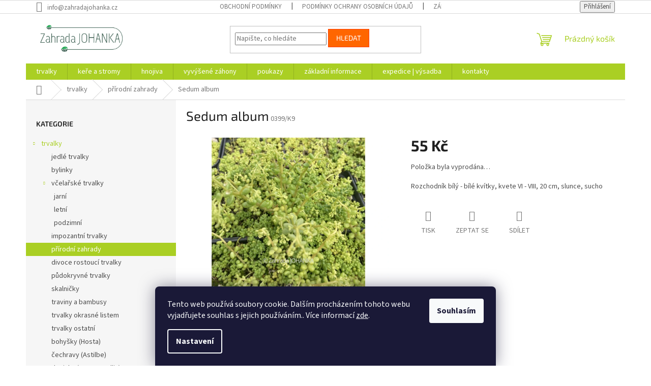

--- FILE ---
content_type: text/html; charset=utf-8
request_url: https://www.zahradajohanka.cz/sedum-album/
body_size: 30501
content:
        <!doctype html><html lang="cs" dir="ltr" class="header-background-light external-fonts-loaded"><head><meta charset="utf-8" /><meta name="viewport" content="width=device-width,initial-scale=1" /><title>Sedum album - Zahrada JOHANKA</title><link rel="preconnect" href="https://cdn.myshoptet.com" /><link rel="dns-prefetch" href="https://cdn.myshoptet.com" /><link rel="preload" href="https://cdn.myshoptet.com/prj/dist/master/cms/libs/jquery/jquery-1.11.3.min.js" as="script" /><link href="https://cdn.myshoptet.com/prj/dist/master/cms/templates/frontend_templates/shared/css/font-face/source-sans-3.css" rel="stylesheet"><link href="https://cdn.myshoptet.com/prj/dist/master/cms/templates/frontend_templates/shared/css/font-face/exo-2.css" rel="stylesheet"><link href="https://cdn.myshoptet.com/prj/dist/master/shop/dist/font-shoptet-11.css.62c94c7785ff2cea73b2.css" rel="stylesheet"><script>
dataLayer = [];
dataLayer.push({'shoptet' : {
    "pageId": 730,
    "pageType": "productDetail",
    "currency": "CZK",
    "currencyInfo": {
        "decimalSeparator": ",",
        "exchangeRate": 1,
        "priceDecimalPlaces": 2,
        "symbol": "K\u010d",
        "symbolLeft": 0,
        "thousandSeparator": " "
    },
    "language": "cs",
    "projectId": 642622,
    "product": {
        "id": 1585,
        "guid": "6075ae62-f0f1-11ee-b54f-1a10d3e19cf7",
        "hasVariants": false,
        "codes": [
            {
                "code": "0399\/K9"
            }
        ],
        "code": "0399\/K9",
        "name": "Sedum album",
        "appendix": "",
        "weight": 0,
        "currentCategory": "trvalky | p\u0159\u00edrodn\u00ed zahrady",
        "currentCategoryGuid": "eb8070ee-db05-11ee-a31c-1606246b557a",
        "defaultCategory": "trvalky | p\u0159\u00edrodn\u00ed zahrady",
        "defaultCategoryGuid": "eb8070ee-db05-11ee-a31c-1606246b557a",
        "currency": "CZK",
        "priceWithVat": 55
    },
    "stocks": [
        {
            "id": "ext",
            "title": "Sklad",
            "isDeliveryPoint": 0,
            "visibleOnEshop": 1
        }
    ],
    "cartInfo": {
        "id": null,
        "freeShipping": false,
        "freeShippingFrom": 0,
        "leftToFreeGift": {
            "formattedPrice": "0 K\u010d",
            "priceLeft": 0
        },
        "freeGift": false,
        "leftToFreeShipping": {
            "priceLeft": 0,
            "dependOnRegion": 0,
            "formattedPrice": "0 K\u010d"
        },
        "discountCoupon": [],
        "getNoBillingShippingPrice": {
            "withoutVat": 0,
            "vat": 0,
            "withVat": 0
        },
        "cartItems": [],
        "taxMode": "ORDINARY"
    },
    "cart": [],
    "customer": {
        "priceRatio": 1,
        "priceListId": 1,
        "groupId": null,
        "registered": false,
        "mainAccount": false
    }
}});
dataLayer.push({'cookie_consent' : {
    "marketing": "denied",
    "analytics": "denied"
}});
document.addEventListener('DOMContentLoaded', function() {
    shoptet.consent.onAccept(function(agreements) {
        if (agreements.length == 0) {
            return;
        }
        dataLayer.push({
            'cookie_consent' : {
                'marketing' : (agreements.includes(shoptet.config.cookiesConsentOptPersonalisation)
                    ? 'granted' : 'denied'),
                'analytics': (agreements.includes(shoptet.config.cookiesConsentOptAnalytics)
                    ? 'granted' : 'denied')
            },
            'event': 'cookie_consent'
        });
    });
});
</script>
<meta property="og:type" content="website"><meta property="og:site_name" content="zahradajohanka.cz"><meta property="og:url" content="https://www.zahradajohanka.cz/sedum-album/"><meta property="og:title" content="Sedum album - Zahrada JOHANKA"><meta name="author" content="Zahrada JOHANKA"><meta name="web_author" content="Shoptet.cz"><meta name="dcterms.rightsHolder" content="www.zahradajohanka.cz"><meta name="robots" content="index,follow"><meta property="og:image" content="https://cdn.myshoptet.com/usr/www.zahradajohanka.cz/user/shop/big/1585_sedum-album_2.jpg?67daf91d"><meta property="og:description" content="Sedum album. Rozchodník bílý - bílé kvítky, kvete VI - VIII, 20 cm, slunce, sucho"><meta name="description" content="Sedum album. Rozchodník bílý - bílé kvítky, kvete VI - VIII, 20 cm, slunce, sucho"><meta property="product:price:amount" content="55"><meta property="product:price:currency" content="CZK"><style>:root {--color-primary: #aacf24;--color-primary-h: 73;--color-primary-s: 70%;--color-primary-l: 48%;--color-primary-hover: #9bc20e;--color-primary-hover-h: 73;--color-primary-hover-s: 87%;--color-primary-hover-l: 41%;--color-secondary: #8e44ad;--color-secondary-h: 282;--color-secondary-s: 44%;--color-secondary-l: 47%;--color-secondary-hover: #7e2fa1;--color-secondary-hover-h: 282;--color-secondary-hover-s: 55%;--color-secondary-hover-l: 41%;--color-tertiary: #ff6600;--color-tertiary-h: 24;--color-tertiary-s: 100%;--color-tertiary-l: 50%;--color-tertiary-hover: #ff3c00;--color-tertiary-hover-h: 14;--color-tertiary-hover-s: 100%;--color-tertiary-hover-l: 50%;--color-header-background: #ffffff;--template-font: "Source Sans 3";--template-headings-font: "Exo 2";--header-background-url: url("[data-uri]");--cookies-notice-background: #1A1937;--cookies-notice-color: #F8FAFB;--cookies-notice-button-hover: #f5f5f5;--cookies-notice-link-hover: #27263f;--templates-update-management-preview-mode-content: "Náhled aktualizací šablony je aktivní pro váš prohlížeč."}</style>
    
    <link href="https://cdn.myshoptet.com/prj/dist/master/shop/dist/main-11.less.fcb4a42d7bd8a71b7ee2.css" rel="stylesheet" />
                <link href="https://cdn.myshoptet.com/prj/dist/master/shop/dist/mobile-header-v1-11.less.1ee105d41b5f713c21aa.css" rel="stylesheet" />
    
    <script>var shoptet = shoptet || {};</script>
    <script src="https://cdn.myshoptet.com/prj/dist/master/shop/dist/main-3g-header.js.05f199e7fd2450312de2.js"></script>
<!-- User include --><!-- api 1567(1162) html code header -->
<script>
    var shoptetakGridChangeSettings={"inlineProducts":true,"inlineProductsMobile":true,"twoProducts":false,"twoProductsMobile":true,"threeProducts":true,"fourProducts":true,"fiveProducts":false,"mobileActive":false,"optionsPosition":"left"};

    const rootGrid = document.documentElement;

    if(shoptetakGridChangeSettings.inlineProducts){rootGrid.classList.add("st-pr-inline");}
    if(shoptetakGridChangeSettings.twoProducts){rootGrid.classList.add("st-pr-two");}
    if(shoptetakGridChangeSettings.threeProducts){rootGrid.classList.add("st-pr-three");}
    if(shoptetakGridChangeSettings.fourProducts){rootGrid.classList.add("st-pr-four");}
    if(shoptetakGridChangeSettings.fiveProducts){rootGrid.classList.add("st-pr-five");}
    if(shoptetakGridChangeSettings.optionsPosition === 'left'){rootGrid.classList.add("st-pr-left");}

    if(shoptetakGridChangeSettings.mobileActive){
        rootGrid.classList.add("st-pr-mob-active");

        if(shoptetakGridChangeSettings.inlineProductsMobile){rootGrid.classList.add("st-pr-inline-mob");}
        if(shoptetakGridChangeSettings.twoProductsMobile){rootGrid.classList.add("st-pr-two-mob");}
    }
</script>

<!-- service 1567(1162) html code header -->
<link rel="stylesheet" href="https://cdn.myshoptet.com/usr/shoptet.tomashlad.eu/user/documents/extras/grid-change/screen.css?v=0011">
<!-- /User include --><link rel="shortcut icon" href="/favicon.ico" type="image/x-icon" /><link rel="canonical" href="https://www.zahradajohanka.cz/sedum-album/" /><style>/* custom background */@media (min-width: 992px) {body {background-position: top center;background-repeat: no-repeat;background-attachment: scroll;}}</style>    <!-- Global site tag (gtag.js) - Google Analytics -->
    <script async src="https://www.googletagmanager.com/gtag/js?id=G-5G5KD2S7W4"></script>
    <script>
        
        window.dataLayer = window.dataLayer || [];
        function gtag(){dataLayer.push(arguments);}
        

                    console.debug('default consent data');

            gtag('consent', 'default', {"ad_storage":"denied","analytics_storage":"denied","ad_user_data":"denied","ad_personalization":"denied","wait_for_update":500});
            dataLayer.push({
                'event': 'default_consent'
            });
        
        gtag('js', new Date());

        
                gtag('config', 'G-5G5KD2S7W4', {"groups":"GA4","send_page_view":false,"content_group":"productDetail","currency":"CZK","page_language":"cs"});
        
                gtag('config', 'AW-437495362');
        
        
        
        
        
                    gtag('event', 'page_view', {"send_to":"GA4","page_language":"cs","content_group":"productDetail","currency":"CZK"});
        
                gtag('set', 'currency', 'CZK');

        gtag('event', 'view_item', {
            "send_to": "UA",
            "items": [
                {
                    "id": "0399\/K9",
                    "name": "Sedum album",
                    "category": "trvalky \/ p\u0159\u00edrodn\u00ed zahrady",
                                                            "price": 49.11
                }
            ]
        });
        
        
        
        
        
                    gtag('event', 'view_item', {"send_to":"GA4","page_language":"cs","content_group":"productDetail","value":49.109999999999999,"currency":"CZK","items":[{"item_id":"0399\/K9","item_name":"Sedum album","item_category":"trvalky","item_category2":"p\u0159\u00edrodn\u00ed zahrady","price":49.109999999999999,"quantity":1,"index":0}]});
        
        
        
        
        
        
        
        document.addEventListener('DOMContentLoaded', function() {
            if (typeof shoptet.tracking !== 'undefined') {
                for (var id in shoptet.tracking.bannersList) {
                    gtag('event', 'view_promotion', {
                        "send_to": "UA",
                        "promotions": [
                            {
                                "id": shoptet.tracking.bannersList[id].id,
                                "name": shoptet.tracking.bannersList[id].name,
                                "position": shoptet.tracking.bannersList[id].position
                            }
                        ]
                    });
                }
            }

            shoptet.consent.onAccept(function(agreements) {
                if (agreements.length !== 0) {
                    console.debug('gtag consent accept');
                    var gtagConsentPayload =  {
                        'ad_storage': agreements.includes(shoptet.config.cookiesConsentOptPersonalisation)
                            ? 'granted' : 'denied',
                        'analytics_storage': agreements.includes(shoptet.config.cookiesConsentOptAnalytics)
                            ? 'granted' : 'denied',
                                                                                                'ad_user_data': agreements.includes(shoptet.config.cookiesConsentOptPersonalisation)
                            ? 'granted' : 'denied',
                        'ad_personalization': agreements.includes(shoptet.config.cookiesConsentOptPersonalisation)
                            ? 'granted' : 'denied',
                        };
                    console.debug('update consent data', gtagConsentPayload);
                    gtag('consent', 'update', gtagConsentPayload);
                    dataLayer.push(
                        { 'event': 'update_consent' }
                    );
                }
            });
        });
    </script>
</head><body class="desktop id-730 in-prirodni-zahrady template-11 type-product type-detail multiple-columns-body columns-1 ums_forms_redesign--off ums_a11y_category_page--on ums_discussion_rating_forms--off ums_flags_display_unification--on ums_a11y_login--on mobile-header-version-1"><noscript>
    <style>
        #header {
            padding-top: 0;
            position: relative !important;
            top: 0;
        }
        .header-navigation {
            position: relative !important;
        }
        .overall-wrapper {
            margin: 0 !important;
        }
        body:not(.ready) {
            visibility: visible !important;
        }
    </style>
    <div class="no-javascript">
        <div class="no-javascript__title">Musíte změnit nastavení vašeho prohlížeče</div>
        <div class="no-javascript__text">Podívejte se na: <a href="https://www.google.com/support/bin/answer.py?answer=23852">Jak povolit JavaScript ve vašem prohlížeči</a>.</div>
        <div class="no-javascript__text">Pokud používáte software na blokování reklam, může být nutné povolit JavaScript z této stránky.</div>
        <div class="no-javascript__text">Děkujeme.</div>
    </div>
</noscript>

        <div id="fb-root"></div>
        <script>
            window.fbAsyncInit = function() {
                FB.init({
//                    appId            : 'your-app-id',
                    autoLogAppEvents : true,
                    xfbml            : true,
                    version          : 'v19.0'
                });
            };
        </script>
        <script async defer crossorigin="anonymous" src="https://connect.facebook.net/cs_CZ/sdk.js"></script>    <div class="siteCookies siteCookies--bottom siteCookies--dark js-siteCookies" role="dialog" data-testid="cookiesPopup" data-nosnippet>
        <div class="siteCookies__form">
            <div class="siteCookies__content">
                <div class="siteCookies__text">
                    Tento web používá soubory cookie. Dalším procházením tohoto webu vyjadřujete souhlas s jejich používáním.. Více informací <a href="/podminky-ochrany-osobnich-udaju/" target=\"_blank\" rel=\"noopener noreferrer\">zde</a>.
                </div>
                <p class="siteCookies__links">
                    <button class="siteCookies__link js-cookies-settings" aria-label="Nastavení cookies" data-testid="cookiesSettings">Nastavení</button>
                </p>
            </div>
            <div class="siteCookies__buttonWrap">
                                <button class="siteCookies__button js-cookiesConsentSubmit" value="all" aria-label="Přijmout cookies" data-testid="buttonCookiesAccept">Souhlasím</button>
            </div>
        </div>
        <script>
            document.addEventListener("DOMContentLoaded", () => {
                const siteCookies = document.querySelector('.js-siteCookies');
                document.addEventListener("scroll", shoptet.common.throttle(() => {
                    const st = document.documentElement.scrollTop;
                    if (st > 1) {
                        siteCookies.classList.add('siteCookies--scrolled');
                    } else {
                        siteCookies.classList.remove('siteCookies--scrolled');
                    }
                }, 100));
            });
        </script>
    </div>
<a href="#content" class="skip-link sr-only">Přejít na obsah</a><div class="overall-wrapper"><div class="user-action"><div class="container">
    <div class="user-action-in">
                    <div id="login" class="user-action-login popup-widget login-widget" role="dialog" aria-labelledby="loginHeading">
        <div class="popup-widget-inner">
                            <h2 id="loginHeading">Přihlášení k vašemu účtu</h2><div id="customerLogin"><form action="/action/Customer/Login/" method="post" id="formLoginIncluded" class="csrf-enabled formLogin" data-testid="formLogin"><input type="hidden" name="referer" value="" /><div class="form-group"><div class="input-wrapper email js-validated-element-wrapper no-label"><input type="email" name="email" class="form-control" autofocus placeholder="E-mailová adresa (např. jan@novak.cz)" data-testid="inputEmail" autocomplete="email" required /></div></div><div class="form-group"><div class="input-wrapper password js-validated-element-wrapper no-label"><input type="password" name="password" class="form-control" placeholder="Heslo" data-testid="inputPassword" autocomplete="current-password" required /><span class="no-display">Nemůžete vyplnit toto pole</span><input type="text" name="surname" value="" class="no-display" /></div></div><div class="form-group"><div class="login-wrapper"><button type="submit" class="btn btn-secondary btn-text btn-login" data-testid="buttonSubmit">Přihlásit se</button><div class="password-helper"><a href="/registrace/" data-testid="signup" rel="nofollow">Nová registrace</a><a href="/klient/zapomenute-heslo/" rel="nofollow">Zapomenuté heslo</a></div></div></div></form>
</div>                    </div>
    </div>

                            <div id="cart-widget" class="user-action-cart popup-widget cart-widget loader-wrapper" data-testid="popupCartWidget" role="dialog" aria-hidden="true">
    <div class="popup-widget-inner cart-widget-inner place-cart-here">
        <div class="loader-overlay">
            <div class="loader"></div>
        </div>
    </div>

    <div class="cart-widget-button">
        <a href="/kosik/" class="btn btn-conversion" id="continue-order-button" rel="nofollow" data-testid="buttonNextStep">Pokračovat do košíku</a>
    </div>
</div>
            </div>
</div>
</div><div class="top-navigation-bar" data-testid="topNavigationBar">

    <div class="container">

        <div class="top-navigation-contacts">
            <strong>Zákaznická podpora:</strong><a href="mailto:info@zahradajohanka.cz" class="project-email" data-testid="contactboxEmail"><span>info@zahradajohanka.cz</span></a>        </div>

                            <div class="top-navigation-menu">
                <div class="top-navigation-menu-trigger"></div>
                <ul class="top-navigation-bar-menu">
                                            <li class="top-navigation-menu-item-39">
                            <a href="/obchodni-podminky/">obchodní podmínky</a>
                        </li>
                                            <li class="top-navigation-menu-item-691">
                            <a href="/podminky-ochrany-osobnich-udaju/">podmínky ochrany osobních údajů</a>
                        </li>
                                            <li class="top-navigation-menu-item-724">
                            <a href="/zakladni-informace/">základní informace</a>
                        </li>
                                            <li class="top-navigation-menu-item-809">
                            <a href="/jak-balime-rostliny/">expedice | výsadba</a>
                        </li>
                                            <li class="top-navigation-menu-item-29">
                            <a href="/kontakty/">kontakty</a>
                        </li>
                                    </ul>
                <ul class="top-navigation-bar-menu-helper"></ul>
            </div>
        
        <div class="top-navigation-tools">
            <div class="responsive-tools">
                <a href="#" class="toggle-window" data-target="search" aria-label="Hledat" data-testid="linkSearchIcon"></a>
                                                            <a href="#" class="toggle-window" data-target="login"></a>
                                                    <a href="#" class="toggle-window" data-target="navigation" aria-label="Menu" data-testid="hamburgerMenu"></a>
            </div>
                        <button class="top-nav-button top-nav-button-login toggle-window" type="button" data-target="login" aria-haspopup="dialog" aria-controls="login" aria-expanded="false" data-testid="signin"><span>Přihlášení</span></button>        </div>

    </div>

</div>
<header id="header"><div class="container navigation-wrapper">
    <div class="header-top">
        <div class="site-name-wrapper">
            <div class="site-name"><a href="/" data-testid="linkWebsiteLogo"><img src="https://cdn.myshoptet.com/usr/www.zahradajohanka.cz/user/logos/n__vrh_bez_n__zvu-2.png" alt="Zahrada JOHANKA" fetchpriority="low" /></a></div>        </div>
        <div class="search" itemscope itemtype="https://schema.org/WebSite">
            <meta itemprop="headline" content="přírodní zahrady"/><meta itemprop="url" content="https://www.zahradajohanka.cz"/><meta itemprop="text" content="Sedum album. Rozchodník bílý - bílé kvítky, kvete VI - VIII, 20 cm, slunce, sucho"/>            <form action="/action/ProductSearch/prepareString/" method="post"
    id="formSearchForm" class="search-form compact-form js-search-main"
    itemprop="potentialAction" itemscope itemtype="https://schema.org/SearchAction" data-testid="searchForm">
    <fieldset>
        <meta itemprop="target"
            content="https://www.zahradajohanka.cz/vyhledavani/?string={string}"/>
        <input type="hidden" name="language" value="cs"/>
        
            
<input
    type="search"
    name="string"
        class="query-input form-control search-input js-search-input"
    placeholder="Napište, co hledáte"
    autocomplete="off"
    required
    itemprop="query-input"
    aria-label="Vyhledávání"
    data-testid="searchInput"
>
            <button type="submit" class="btn btn-default" data-testid="searchBtn">Hledat</button>
        
    </fieldset>
</form>
        </div>
        <div class="navigation-buttons">
                
    <a href="/kosik/" class="btn btn-icon toggle-window cart-count" data-target="cart" data-hover="true" data-redirect="true" data-testid="headerCart" rel="nofollow" aria-haspopup="dialog" aria-expanded="false" aria-controls="cart-widget">
        
                <span class="sr-only">Nákupní košík</span>
        
            <span class="cart-price visible-lg-inline-block" data-testid="headerCartPrice">
                                    Prázdný košík                            </span>
        
    
            </a>
        </div>
    </div>
    <nav id="navigation" aria-label="Hlavní menu" data-collapsible="true"><div class="navigation-in menu"><ul class="menu-level-1" role="menubar" data-testid="headerMenuItems"><li class="menu-item-706 ext" role="none"><a href="/trvalky/" data-testid="headerMenuItem" role="menuitem" aria-haspopup="true" aria-expanded="false"><b>trvalky</b><span class="submenu-arrow"></span></a><ul class="menu-level-2" aria-label="trvalky" tabindex="-1" role="menu"><li class="menu-item-881" role="none"><a href="/jedle-trvalky/" class="menu-image" data-testid="headerMenuItem" tabindex="-1" aria-hidden="true"><img src="data:image/svg+xml,%3Csvg%20width%3D%22140%22%20height%3D%22100%22%20xmlns%3D%22http%3A%2F%2Fwww.w3.org%2F2000%2Fsvg%22%3E%3C%2Fsvg%3E" alt="" aria-hidden="true" width="140" height="100"  data-src="https://cdn.myshoptet.com/usr/www.zahradajohanka.cz/user/categories/thumb/p__idat_kousek_hlavn__ho_textu_(1).png" fetchpriority="low" /></a><div><a href="/jedle-trvalky/" data-testid="headerMenuItem" role="menuitem"><span>jedlé trvalky</span></a>
                        </div></li><li class="menu-item-718" role="none"><a href="/bylinky/" class="menu-image" data-testid="headerMenuItem" tabindex="-1" aria-hidden="true"><img src="data:image/svg+xml,%3Csvg%20width%3D%22140%22%20height%3D%22100%22%20xmlns%3D%22http%3A%2F%2Fwww.w3.org%2F2000%2Fsvg%22%3E%3C%2Fsvg%3E" alt="" aria-hidden="true" width="140" height="100"  data-src="https://cdn.myshoptet.com/usr/www.zahradajohanka.cz/user/categories/thumb/bylinky_kategorie.png" fetchpriority="low" /></a><div><a href="/bylinky/" data-testid="headerMenuItem" role="menuitem"><span>bylinky</span></a>
                        </div></li><li class="menu-item-884 has-third-level" role="none"><a href="/vcelarske-trvalky/" class="menu-image" data-testid="headerMenuItem" tabindex="-1" aria-hidden="true"><img src="data:image/svg+xml,%3Csvg%20width%3D%22140%22%20height%3D%22100%22%20xmlns%3D%22http%3A%2F%2Fwww.w3.org%2F2000%2Fsvg%22%3E%3C%2Fsvg%3E" alt="" aria-hidden="true" width="140" height="100"  data-src="https://cdn.myshoptet.com/usr/www.zahradajohanka.cz/user/categories/thumb/n__vrh_bez_n__zvu_(6)-2.png" fetchpriority="low" /></a><div><a href="/vcelarske-trvalky/" data-testid="headerMenuItem" role="menuitem"><span>včelařské trvalky</span></a>
                                                    <ul class="menu-level-3" role="menu">
                                                                    <li class="menu-item-887" role="none">
                                        <a href="/jarni/" data-testid="headerMenuItem" role="menuitem">
                                            jarní</a>,                                    </li>
                                                                    <li class="menu-item-893" role="none">
                                        <a href="/letni/" data-testid="headerMenuItem" role="menuitem">
                                            letní</a>,                                    </li>
                                                                    <li class="menu-item-896" role="none">
                                        <a href="/podzimni/" data-testid="headerMenuItem" role="menuitem">
                                            podzimní</a>                                    </li>
                                                            </ul>
                        </div></li><li class="menu-item-799" role="none"><a href="/impozantni-trvalky/" class="menu-image" data-testid="headerMenuItem" tabindex="-1" aria-hidden="true"><img src="data:image/svg+xml,%3Csvg%20width%3D%22140%22%20height%3D%22100%22%20xmlns%3D%22http%3A%2F%2Fwww.w3.org%2F2000%2Fsvg%22%3E%3C%2Fsvg%3E" alt="" aria-hidden="true" width="140" height="100"  data-src="https://cdn.myshoptet.com/usr/www.zahradajohanka.cz/user/categories/thumb/impozantn___kategorie.png" fetchpriority="low" /></a><div><a href="/impozantni-trvalky/" data-testid="headerMenuItem" role="menuitem"><span>impozantní trvalky</span></a>
                        </div></li><li class="menu-item-730 active" role="none"><a href="/prirodni-zahrady/" class="menu-image" data-testid="headerMenuItem" tabindex="-1" aria-hidden="true"><img src="data:image/svg+xml,%3Csvg%20width%3D%22140%22%20height%3D%22100%22%20xmlns%3D%22http%3A%2F%2Fwww.w3.org%2F2000%2Fsvg%22%3E%3C%2Fsvg%3E" alt="" aria-hidden="true" width="140" height="100"  data-src="https://cdn.myshoptet.com/usr/www.zahradajohanka.cz/user/categories/thumb/p____rodn____kategorie.png" fetchpriority="low" /></a><div><a href="/prirodni-zahrady/" data-testid="headerMenuItem" role="menuitem"><span>přírodní zahrady</span></a>
                        </div></li><li class="menu-item-1187" role="none"><a href="/divoce-rostouci-trvalky/" class="menu-image" data-testid="headerMenuItem" tabindex="-1" aria-hidden="true"><img src="data:image/svg+xml,%3Csvg%20width%3D%22140%22%20height%3D%22100%22%20xmlns%3D%22http%3A%2F%2Fwww.w3.org%2F2000%2Fsvg%22%3E%3C%2Fsvg%3E" alt="" aria-hidden="true" width="140" height="100"  data-src="https://cdn.myshoptet.com/usr/www.zahradajohanka.cz/user/categories/thumb/x-1.png" fetchpriority="low" /></a><div><a href="/divoce-rostouci-trvalky/" data-testid="headerMenuItem" role="menuitem"><span>divoce rostoucí trvalky</span></a>
                        </div></li><li class="menu-item-790" role="none"><a href="/pudokryvne-trvalky/" class="menu-image" data-testid="headerMenuItem" tabindex="-1" aria-hidden="true"><img src="data:image/svg+xml,%3Csvg%20width%3D%22140%22%20height%3D%22100%22%20xmlns%3D%22http%3A%2F%2Fwww.w3.org%2F2000%2Fsvg%22%3E%3C%2Fsvg%3E" alt="" aria-hidden="true" width="140" height="100"  data-src="https://cdn.myshoptet.com/usr/www.zahradajohanka.cz/user/categories/thumb/p__dokryvn___kategorie.png" fetchpriority="low" /></a><div><a href="/pudokryvne-trvalky/" data-testid="headerMenuItem" role="menuitem"><span>půdokryvné trvalky</span></a>
                        </div></li><li class="menu-item-709" role="none"><a href="/skalnicky/" class="menu-image" data-testid="headerMenuItem" tabindex="-1" aria-hidden="true"><img src="data:image/svg+xml,%3Csvg%20width%3D%22140%22%20height%3D%22100%22%20xmlns%3D%22http%3A%2F%2Fwww.w3.org%2F2000%2Fsvg%22%3E%3C%2Fsvg%3E" alt="" aria-hidden="true" width="140" height="100"  data-src="https://cdn.myshoptet.com/usr/www.zahradajohanka.cz/user/categories/thumb/n__vrh_bez_n__zvu-2.png" fetchpriority="low" /></a><div><a href="/skalnicky/" data-testid="headerMenuItem" role="menuitem"><span>skalničky</span></a>
                        </div></li><li class="menu-item-781" role="none"><a href="/traviny-a-bambusy/" class="menu-image" data-testid="headerMenuItem" tabindex="-1" aria-hidden="true"><img src="data:image/svg+xml,%3Csvg%20width%3D%22140%22%20height%3D%22100%22%20xmlns%3D%22http%3A%2F%2Fwww.w3.org%2F2000%2Fsvg%22%3E%3C%2Fsvg%3E" alt="" aria-hidden="true" width="140" height="100"  data-src="https://cdn.myshoptet.com/usr/www.zahradajohanka.cz/user/categories/thumb/traviny_kategorie.png" fetchpriority="low" /></a><div><a href="/traviny-a-bambusy/" data-testid="headerMenuItem" role="menuitem"><span>traviny a bambusy</span></a>
                        </div></li><li class="menu-item-757" role="none"><a href="/trvalky-okrasne-listem/" class="menu-image" data-testid="headerMenuItem" tabindex="-1" aria-hidden="true"><img src="data:image/svg+xml,%3Csvg%20width%3D%22140%22%20height%3D%22100%22%20xmlns%3D%22http%3A%2F%2Fwww.w3.org%2F2000%2Fsvg%22%3E%3C%2Fsvg%3E" alt="" aria-hidden="true" width="140" height="100"  data-src="https://cdn.myshoptet.com/usr/www.zahradajohanka.cz/user/categories/thumb/n__vrh_bez_n__zvu_(3).png" fetchpriority="low" /></a><div><a href="/trvalky-okrasne-listem/" data-testid="headerMenuItem" role="menuitem"><span>trvalky okrasné listem</span></a>
                        </div></li><li class="menu-item-784" role="none"><a href="/trvalky-ostatni/" class="menu-image" data-testid="headerMenuItem" tabindex="-1" aria-hidden="true"><img src="data:image/svg+xml,%3Csvg%20width%3D%22140%22%20height%3D%22100%22%20xmlns%3D%22http%3A%2F%2Fwww.w3.org%2F2000%2Fsvg%22%3E%3C%2Fsvg%3E" alt="" aria-hidden="true" width="140" height="100"  data-src="https://cdn.myshoptet.com/usr/www.zahradajohanka.cz/user/categories/thumb/n__vrh_bez_n__zvu_(4)-1.png" fetchpriority="low" /></a><div><a href="/trvalky-ostatni/" data-testid="headerMenuItem" role="menuitem"><span>trvalky ostatní</span></a>
                        </div></li><li class="menu-item-754" role="none"><a href="/bohysky--hosta/" class="menu-image" data-testid="headerMenuItem" tabindex="-1" aria-hidden="true"><img src="data:image/svg+xml,%3Csvg%20width%3D%22140%22%20height%3D%22100%22%20xmlns%3D%22http%3A%2F%2Fwww.w3.org%2F2000%2Fsvg%22%3E%3C%2Fsvg%3E" alt="" aria-hidden="true" width="140" height="100"  data-src="https://cdn.myshoptet.com/usr/www.zahradajohanka.cz/user/categories/thumb/n__vrh_bez_n__zvu_(4).png" fetchpriority="low" /></a><div><a href="/bohysky--hosta/" data-testid="headerMenuItem" role="menuitem"><span>bohyšky (Hosta)</span></a>
                        </div></li><li class="menu-item-736" role="none"><a href="/cechravy--astilbe/" class="menu-image" data-testid="headerMenuItem" tabindex="-1" aria-hidden="true"><img src="data:image/svg+xml,%3Csvg%20width%3D%22140%22%20height%3D%22100%22%20xmlns%3D%22http%3A%2F%2Fwww.w3.org%2F2000%2Fsvg%22%3E%3C%2Fsvg%3E" alt="" aria-hidden="true" width="140" height="100"  data-src="https://cdn.myshoptet.com/usr/www.zahradajohanka.cz/user/categories/thumb/__echrava_kategorie.png" fetchpriority="low" /></a><div><a href="/cechravy--astilbe/" data-testid="headerMenuItem" role="menuitem"><span>čechravy (Astilbe)</span></a>
                        </div></li><li class="menu-item-848" role="none"><a href="/denivky--hemerocallis/" class="menu-image" data-testid="headerMenuItem" tabindex="-1" aria-hidden="true"><img src="data:image/svg+xml,%3Csvg%20width%3D%22140%22%20height%3D%22100%22%20xmlns%3D%22http%3A%2F%2Fwww.w3.org%2F2000%2Fsvg%22%3E%3C%2Fsvg%3E" alt="" aria-hidden="true" width="140" height="100"  data-src="https://cdn.myshoptet.com/usr/www.zahradajohanka.cz/user/categories/thumb/denivky_kategorie_2.png" fetchpriority="low" /></a><div><a href="/denivky--hemerocallis/" data-testid="headerMenuItem" role="menuitem"><span>denivky (Hemerocallis)</span></a>
                        </div></li><li class="menu-item-851" role="none"><a href="/devatrniky--helianthemum/" class="menu-image" data-testid="headerMenuItem" tabindex="-1" aria-hidden="true"><img src="data:image/svg+xml,%3Csvg%20width%3D%22140%22%20height%3D%22100%22%20xmlns%3D%22http%3A%2F%2Fwww.w3.org%2F2000%2Fsvg%22%3E%3C%2Fsvg%3E" alt="" aria-hidden="true" width="140" height="100"  data-src="https://cdn.myshoptet.com/usr/www.zahradajohanka.cz/user/categories/thumb/helianthemum.png" fetchpriority="low" /></a><div><a href="/devatrniky--helianthemum/" data-testid="headerMenuItem" role="menuitem"><span>devaterníky (Helianthemum)</span></a>
                        </div></li><li class="menu-item-793" role="none"><a href="/draciky--penstemon/" class="menu-image" data-testid="headerMenuItem" tabindex="-1" aria-hidden="true"><img src="data:image/svg+xml,%3Csvg%20width%3D%22140%22%20height%3D%22100%22%20xmlns%3D%22http%3A%2F%2Fwww.w3.org%2F2000%2Fsvg%22%3E%3C%2Fsvg%3E" alt="" aria-hidden="true" width="140" height="100"  data-src="https://cdn.myshoptet.com/usr/www.zahradajohanka.cz/user/categories/thumb/dra____ky_kategorie.png" fetchpriority="low" /></a><div><a href="/draciky--penstemon/" data-testid="headerMenuItem" role="menuitem"><span>dračíky (Penstemon)</span></a>
                        </div></li><li class="menu-item-739 has-third-level" role="none"><a href="/hvezdnice--aster/" class="menu-image" data-testid="headerMenuItem" tabindex="-1" aria-hidden="true"><img src="data:image/svg+xml,%3Csvg%20width%3D%22140%22%20height%3D%22100%22%20xmlns%3D%22http%3A%2F%2Fwww.w3.org%2F2000%2Fsvg%22%3E%3C%2Fsvg%3E" alt="" aria-hidden="true" width="140" height="100"  data-src="https://cdn.myshoptet.com/usr/www.zahradajohanka.cz/user/categories/thumb/n__vrh_bez_n__zvu_(5).png" fetchpriority="low" /></a><div><a href="/hvezdnice--aster/" data-testid="headerMenuItem" role="menuitem"><span>hvězdnice (Aster)</span></a>
                                                    <ul class="menu-level-3" role="menu">
                                                                    <li class="menu-item-1190" role="none">
                                        <a href="/kvetouci-na-jare/" data-testid="headerMenuItem" role="menuitem">
                                            kvetoucí na jaře</a>,                                    </li>
                                                                    <li class="menu-item-1196" role="none">
                                        <a href="/kvetouci-v-lete/" data-testid="headerMenuItem" role="menuitem">
                                            kvetoucí v létě</a>,                                    </li>
                                                                    <li class="menu-item-1193" role="none">
                                        <a href="/kvetouci-na-podzim/" data-testid="headerMenuItem" role="menuitem">
                                            kvetoucí na podzim</a>                                    </li>
                                                            </ul>
                        </div></li><li class="menu-item-742" role="none"><a href="/kakosty--geranium/" class="menu-image" data-testid="headerMenuItem" tabindex="-1" aria-hidden="true"><img src="data:image/svg+xml,%3Csvg%20width%3D%22140%22%20height%3D%22100%22%20xmlns%3D%22http%3A%2F%2Fwww.w3.org%2F2000%2Fsvg%22%3E%3C%2Fsvg%3E" alt="" aria-hidden="true" width="140" height="100"  data-src="https://cdn.myshoptet.com/usr/www.zahradajohanka.cz/user/categories/thumb/kakosty_kategorie.png" fetchpriority="low" /></a><div><a href="/kakosty--geranium/" data-testid="headerMenuItem" role="menuitem"><span>kakosty (Geranium)</span></a>
                        </div></li><li class="menu-item-1061" role="none"><a href="/kokardy--gaillardia/" class="menu-image" data-testid="headerMenuItem" tabindex="-1" aria-hidden="true"><img src="data:image/svg+xml,%3Csvg%20width%3D%22140%22%20height%3D%22100%22%20xmlns%3D%22http%3A%2F%2Fwww.w3.org%2F2000%2Fsvg%22%3E%3C%2Fsvg%3E" alt="" aria-hidden="true" width="140" height="100"  data-src="https://cdn.myshoptet.com/usr/www.zahradajohanka.cz/user/categories/thumb/ostatn___kategorie.png" fetchpriority="low" /></a><div><a href="/kokardy--gaillardia/" data-testid="headerMenuItem" role="menuitem"><span>kokardy (Gaillardia)</span></a>
                        </div></li><li class="menu-item-824" role="none"><a href="/kukliky--geum/" class="menu-image" data-testid="headerMenuItem" tabindex="-1" aria-hidden="true"><img src="data:image/svg+xml,%3Csvg%20width%3D%22140%22%20height%3D%22100%22%20xmlns%3D%22http%3A%2F%2Fwww.w3.org%2F2000%2Fsvg%22%3E%3C%2Fsvg%3E" alt="" aria-hidden="true" width="140" height="100"  data-src="https://cdn.myshoptet.com/usr/www.zahradajohanka.cz/user/categories/thumb/kukl__k_kategorie.png" fetchpriority="low" /></a><div><a href="/kukliky--geum/" data-testid="headerMenuItem" role="menuitem"><span>kuklíky (Geum)</span></a>
                        </div></li><li class="menu-item-775" role="none"><a href="/materidousky--thymus/" class="menu-image" data-testid="headerMenuItem" tabindex="-1" aria-hidden="true"><img src="data:image/svg+xml,%3Csvg%20width%3D%22140%22%20height%3D%22100%22%20xmlns%3D%22http%3A%2F%2Fwww.w3.org%2F2000%2Fsvg%22%3E%3C%2Fsvg%3E" alt="" aria-hidden="true" width="140" height="100"  data-src="https://cdn.myshoptet.com/usr/www.zahradajohanka.cz/user/categories/thumb/n__vrh_bez_n__zvu_(7).png" fetchpriority="low" /></a><div><a href="/materidousky--thymus/" data-testid="headerMenuItem" role="menuitem"><span>mateřídoušky (Thymus)</span></a>
                        </div></li><li class="menu-item-766" role="none"><a href="/maty--mentha/" class="menu-image" data-testid="headerMenuItem" tabindex="-1" aria-hidden="true"><img src="data:image/svg+xml,%3Csvg%20width%3D%22140%22%20height%3D%22100%22%20xmlns%3D%22http%3A%2F%2Fwww.w3.org%2F2000%2Fsvg%22%3E%3C%2Fsvg%3E" alt="" aria-hidden="true" width="140" height="100"  data-src="https://cdn.myshoptet.com/usr/www.zahradajohanka.cz/user/categories/thumb/n__vrh_bez_n__zvu_(2).png" fetchpriority="low" /></a><div><a href="/maty--mentha/" data-testid="headerMenuItem" role="menuitem"><span>máty (Mentha)</span></a>
                        </div></li><li class="menu-item-859" role="none"><a href="/mochny--potentilla/" class="menu-image" data-testid="headerMenuItem" tabindex="-1" aria-hidden="true"><img src="data:image/svg+xml,%3Csvg%20width%3D%22140%22%20height%3D%22100%22%20xmlns%3D%22http%3A%2F%2Fwww.w3.org%2F2000%2Fsvg%22%3E%3C%2Fsvg%3E" alt="" aria-hidden="true" width="140" height="100"  data-src="https://cdn.myshoptet.com/usr/www.zahradajohanka.cz/user/categories/thumb/motiv.png" fetchpriority="low" /></a><div><a href="/mochny--potentilla/" data-testid="headerMenuItem" role="menuitem"><span>mochny (Potentilla)</span></a>
                        </div></li><li class="menu-item-796" role="none"><a href="/orlicky--aquilegia/" class="menu-image" data-testid="headerMenuItem" tabindex="-1" aria-hidden="true"><img src="data:image/svg+xml,%3Csvg%20width%3D%22140%22%20height%3D%22100%22%20xmlns%3D%22http%3A%2F%2Fwww.w3.org%2F2000%2Fsvg%22%3E%3C%2Fsvg%3E" alt="" aria-hidden="true" width="140" height="100"  data-src="https://cdn.myshoptet.com/usr/www.zahradajohanka.cz/user/categories/thumb/orl____ek_kategorie.png" fetchpriority="low" /></a><div><a href="/orlicky--aquilegia/" data-testid="headerMenuItem" role="menuitem"><span>orlíčky (Aquilegia)</span></a>
                        </div></li><li class="menu-item-748" role="none"><a href="/plamenky--phlox/" class="menu-image" data-testid="headerMenuItem" tabindex="-1" aria-hidden="true"><img src="data:image/svg+xml,%3Csvg%20width%3D%22140%22%20height%3D%22100%22%20xmlns%3D%22http%3A%2F%2Fwww.w3.org%2F2000%2Fsvg%22%3E%3C%2Fsvg%3E" alt="" aria-hidden="true" width="140" height="100"  data-src="https://cdn.myshoptet.com/usr/www.zahradajohanka.cz/user/categories/thumb/floxy_kategorie.png" fetchpriority="low" /></a><div><a href="/plamenky--phlox/" data-testid="headerMenuItem" role="menuitem"><span>plamenky (Phlox)</span></a>
                        </div></li><li class="menu-item-1175" role="none"><a href="/rdesna--persicaria/" class="menu-image" data-testid="headerMenuItem" tabindex="-1" aria-hidden="true"><img src="data:image/svg+xml,%3Csvg%20width%3D%22140%22%20height%3D%22100%22%20xmlns%3D%22http%3A%2F%2Fwww.w3.org%2F2000%2Fsvg%22%3E%3C%2Fsvg%3E" alt="" aria-hidden="true" width="140" height="100"  data-src="https://cdn.myshoptet.com/usr/www.zahradajohanka.cz/user/categories/thumb/n__vrh_bez_n__zvu_(1)-1.png" fetchpriority="low" /></a><div><a href="/rdesna--persicaria/" data-testid="headerMenuItem" role="menuitem"><span>rdesna (Persicaria)</span></a>
                        </div></li><li class="menu-item-751" role="none"><a href="/rozchodniky--sedum/" class="menu-image" data-testid="headerMenuItem" tabindex="-1" aria-hidden="true"><img src="data:image/svg+xml,%3Csvg%20width%3D%22140%22%20height%3D%22100%22%20xmlns%3D%22http%3A%2F%2Fwww.w3.org%2F2000%2Fsvg%22%3E%3C%2Fsvg%3E" alt="" aria-hidden="true" width="140" height="100"  data-src="https://cdn.myshoptet.com/usr/www.zahradajohanka.cz/user/categories/thumb/motiv_(9).png" fetchpriority="low" /></a><div><a href="/rozchodniky--sedum/" data-testid="headerMenuItem" role="menuitem"><span>rozchodníky (Sedum)</span></a>
                        </div></li><li class="menu-item-778" role="none"><a href="/rozrazily--veronica/" class="menu-image" data-testid="headerMenuItem" tabindex="-1" aria-hidden="true"><img src="data:image/svg+xml,%3Csvg%20width%3D%22140%22%20height%3D%22100%22%20xmlns%3D%22http%3A%2F%2Fwww.w3.org%2F2000%2Fsvg%22%3E%3C%2Fsvg%3E" alt="" aria-hidden="true" width="140" height="100"  data-src="https://cdn.myshoptet.com/usr/www.zahradajohanka.cz/user/categories/thumb/n__vrh_bez_n__zvu-1.png" fetchpriority="low" /></a><div><a href="/rozrazily--veronica/" data-testid="headerMenuItem" role="menuitem"><span>rozrazily (Veronica)</span></a>
                        </div></li><li class="menu-item-827" role="none"><a href="/rebricky--achillea/" class="menu-image" data-testid="headerMenuItem" tabindex="-1" aria-hidden="true"><img src="data:image/svg+xml,%3Csvg%20width%3D%22140%22%20height%3D%22100%22%20xmlns%3D%22http%3A%2F%2Fwww.w3.org%2F2000%2Fsvg%22%3E%3C%2Fsvg%3E" alt="" aria-hidden="true" width="140" height="100"  data-src="https://cdn.myshoptet.com/usr/www.zahradajohanka.cz/user/categories/thumb/__eb______ky_kategorie.png" fetchpriority="low" /></a><div><a href="/rebricky--achillea/" data-testid="headerMenuItem" role="menuitem"><span>řebříčky (Achillea)</span></a>
                        </div></li><li class="menu-item-763" role="none"><a href="/sasanky--anemone/" class="menu-image" data-testid="headerMenuItem" tabindex="-1" aria-hidden="true"><img src="data:image/svg+xml,%3Csvg%20width%3D%22140%22%20height%3D%22100%22%20xmlns%3D%22http%3A%2F%2Fwww.w3.org%2F2000%2Fsvg%22%3E%3C%2Fsvg%3E" alt="" aria-hidden="true" width="140" height="100"  data-src="https://cdn.myshoptet.com/usr/www.zahradajohanka.cz/user/categories/thumb/n__vrh_bez_n__zvu_(1).png" fetchpriority="low" /></a><div><a href="/sasanky--anemone/" data-testid="headerMenuItem" role="menuitem"><span>sasanky (Anemone)</span></a>
                        </div></li><li class="menu-item-772" role="none"><a href="/salveje--salvia/" class="menu-image" data-testid="headerMenuItem" tabindex="-1" aria-hidden="true"><img src="data:image/svg+xml,%3Csvg%20width%3D%22140%22%20height%3D%22100%22%20xmlns%3D%22http%3A%2F%2Fwww.w3.org%2F2000%2Fsvg%22%3E%3C%2Fsvg%3E" alt="" aria-hidden="true" width="140" height="100"  data-src="https://cdn.myshoptet.com/usr/www.zahradajohanka.cz/user/categories/thumb/__alv__je_kategorie.png" fetchpriority="low" /></a><div><a href="/salveje--salvia/" data-testid="headerMenuItem" role="menuitem"><span>šalvěje (Salvia)</span></a>
                        </div></li><li class="menu-item-769" role="none"><a href="/santy--nepeta/" class="menu-image" data-testid="headerMenuItem" tabindex="-1" aria-hidden="true"><img src="data:image/svg+xml,%3Csvg%20width%3D%22140%22%20height%3D%22100%22%20xmlns%3D%22http%3A%2F%2Fwww.w3.org%2F2000%2Fsvg%22%3E%3C%2Fsvg%3E" alt="" aria-hidden="true" width="140" height="100"  data-src="https://cdn.myshoptet.com/usr/www.zahradajohanka.cz/user/categories/thumb/__anty_kategorie.png" fetchpriority="low" /></a><div><a href="/santy--nepeta/" data-testid="headerMenuItem" role="menuitem"><span>šanty (Nepeta)</span></a>
                        </div></li><li class="menu-item-745" role="none"><a href="/trapatkovky--echinacea/" class="menu-image" data-testid="headerMenuItem" tabindex="-1" aria-hidden="true"><img src="data:image/svg+xml,%3Csvg%20width%3D%22140%22%20height%3D%22100%22%20xmlns%3D%22http%3A%2F%2Fwww.w3.org%2F2000%2Fsvg%22%3E%3C%2Fsvg%3E" alt="" aria-hidden="true" width="140" height="100"  data-src="https://cdn.myshoptet.com/usr/www.zahradajohanka.cz/user/categories/thumb/n__vrh_bez_n__zvu.png" fetchpriority="low" /></a><div><a href="/trapatkovky--echinacea/" data-testid="headerMenuItem" role="menuitem"><span>třapatkovky (Echinacea)</span></a>
                        </div></li><li class="menu-item-856" role="none"><a href="/trapatky--rudbeckia/" class="menu-image" data-testid="headerMenuItem" tabindex="-1" aria-hidden="true"><img src="data:image/svg+xml,%3Csvg%20width%3D%22140%22%20height%3D%22100%22%20xmlns%3D%22http%3A%2F%2Fwww.w3.org%2F2000%2Fsvg%22%3E%3C%2Fsvg%3E" alt="" aria-hidden="true" width="140" height="100"  data-src="https://cdn.myshoptet.com/usr/www.zahradajohanka.cz/user/categories/thumb/rudbeckie_kategorie.png" fetchpriority="low" /></a><div><a href="/trapatky--rudbeckia/" data-testid="headerMenuItem" role="menuitem"><span>třapatky (Rudbeckia)</span></a>
                        </div></li><li class="menu-item-845" role="none"><a href="/zvonky--campanula/" class="menu-image" data-testid="headerMenuItem" tabindex="-1" aria-hidden="true"><img src="data:image/svg+xml,%3Csvg%20width%3D%22140%22%20height%3D%22100%22%20xmlns%3D%22http%3A%2F%2Fwww.w3.org%2F2000%2Fsvg%22%3E%3C%2Fsvg%3E" alt="" aria-hidden="true" width="140" height="100"  data-src="https://cdn.myshoptet.com/usr/www.zahradajohanka.cz/user/categories/thumb/zvonek_kategorie.png" fetchpriority="low" /></a><div><a href="/zvonky--campanula/" data-testid="headerMenuItem" role="menuitem"><span>zvonky (Campanula)</span></a>
                        </div></li><li class="menu-item-1181" role="none"><a href="/tulipany--tulip/" class="menu-image" data-testid="headerMenuItem" tabindex="-1" aria-hidden="true"><img src="data:image/svg+xml,%3Csvg%20width%3D%22140%22%20height%3D%22100%22%20xmlns%3D%22http%3A%2F%2Fwww.w3.org%2F2000%2Fsvg%22%3E%3C%2Fsvg%3E" alt="" aria-hidden="true" width="140" height="100"  data-src="https://cdn.myshoptet.com/usr/www.zahradajohanka.cz/user/categories/thumb/x.png" fetchpriority="low" /></a><div><a href="/tulipany--tulip/" data-testid="headerMenuItem" role="menuitem"><span>tulipány (Tulipa)</span></a>
                        </div></li></ul></li>
<li class="menu-item-830 ext" role="none"><a href="/dreviny/" data-testid="headerMenuItem" role="menuitem" aria-haspopup="true" aria-expanded="false"><b>keře a stromy</b><span class="submenu-arrow"></span></a><ul class="menu-level-2" aria-label="keře a stromy" tabindex="-1" role="menu"><li class="menu-item-863" role="none"><a href="/kere/" class="menu-image" data-testid="headerMenuItem" tabindex="-1" aria-hidden="true"><img src="data:image/svg+xml,%3Csvg%20width%3D%22140%22%20height%3D%22100%22%20xmlns%3D%22http%3A%2F%2Fwww.w3.org%2F2000%2Fsvg%22%3E%3C%2Fsvg%3E" alt="" aria-hidden="true" width="140" height="100"  data-src="https://cdn.myshoptet.com/usr/www.zahradajohanka.cz/user/categories/thumb/n__vrh_bez_n__zvu_(6)-1.png" fetchpriority="low" /></a><div><a href="/kere/" data-testid="headerMenuItem" role="menuitem"><span>okrasné keře</span></a>
                        </div></li><li class="menu-item-866" role="none"><a href="/stromy/" class="menu-image" data-testid="headerMenuItem" tabindex="-1" aria-hidden="true"><img src="data:image/svg+xml,%3Csvg%20width%3D%22140%22%20height%3D%22100%22%20xmlns%3D%22http%3A%2F%2Fwww.w3.org%2F2000%2Fsvg%22%3E%3C%2Fsvg%3E" alt="" aria-hidden="true" width="140" height="100"  data-src="https://cdn.myshoptet.com/usr/www.zahradajohanka.cz/user/categories/thumb/n__vrh_bez_n__zvu_(7)-1.png" fetchpriority="low" /></a><div><a href="/stromy/" data-testid="headerMenuItem" role="menuitem"><span>stromy</span></a>
                        </div></li><li class="menu-item-905" role="none"><a href="/zive-ploty/" class="menu-image" data-testid="headerMenuItem" tabindex="-1" aria-hidden="true"><img src="data:image/svg+xml,%3Csvg%20width%3D%22140%22%20height%3D%22100%22%20xmlns%3D%22http%3A%2F%2Fwww.w3.org%2F2000%2Fsvg%22%3E%3C%2Fsvg%3E" alt="" aria-hidden="true" width="140" height="100"  data-src="https://cdn.myshoptet.com/usr/www.zahradajohanka.cz/user/categories/thumb/n__vrh_bez_n__zvu_(5)-2.png" fetchpriority="low" /></a><div><a href="/zive-ploty/" data-testid="headerMenuItem" role="menuitem"><span>živé ploty</span></a>
                        </div></li></ul></li>
<li class="menu-item-815 ext" role="none"><a href="/hnojivo/" data-testid="headerMenuItem" role="menuitem" aria-haspopup="true" aria-expanded="false"><b>hnojiva</b><span class="submenu-arrow"></span></a><ul class="menu-level-2" aria-label="hnojiva" tabindex="-1" role="menu"><li class="menu-item-818" role="none"><a href="/hnojik/" class="menu-image" data-testid="headerMenuItem" tabindex="-1" aria-hidden="true"><img src="data:image/svg+xml,%3Csvg%20width%3D%22140%22%20height%3D%22100%22%20xmlns%3D%22http%3A%2F%2Fwww.w3.org%2F2000%2Fsvg%22%3E%3C%2Fsvg%3E" alt="" aria-hidden="true" width="140" height="100"  data-src="https://cdn.myshoptet.com/usr/www.zahradajohanka.cz/user/categories/thumb/logo.png" fetchpriority="low" /></a><div><a href="/hnojik/" data-testid="headerMenuItem" role="menuitem"><span>HNOJÍK</span></a>
                        </div></li><li class="menu-item-902" role="none"><a href="/vinofit/" class="menu-image" data-testid="headerMenuItem" tabindex="-1" aria-hidden="true"><img src="data:image/svg+xml,%3Csvg%20width%3D%22140%22%20height%3D%22100%22%20xmlns%3D%22http%3A%2F%2Fwww.w3.org%2F2000%2Fsvg%22%3E%3C%2Fsvg%3E" alt="" aria-hidden="true" width="140" height="100"  data-src="https://cdn.myshoptet.com/usr/www.zahradajohanka.cz/user/categories/thumb/logo-1.png" fetchpriority="low" /></a><div><a href="/vinofit/" data-testid="headerMenuItem" role="menuitem"><span>hnojivo Vínofit</span></a>
                        </div></li></ul></li>
<li class="menu-item-995" role="none"><a href="/vyvysene-zahony/" data-testid="headerMenuItem" role="menuitem" aria-expanded="false"><b>vyvýšené záhony</b></a></li>
<li class="menu-item-875" role="none"><a href="/poukazy/" data-testid="headerMenuItem" role="menuitem" aria-expanded="false"><b>poukazy</b></a></li>
<li class="menu-item-724" role="none"><a href="/zakladni-informace/" data-testid="headerMenuItem" role="menuitem" aria-expanded="false"><b>základní informace</b></a></li>
<li class="menu-item-809" role="none"><a href="/jak-balime-rostliny/" data-testid="headerMenuItem" role="menuitem" aria-expanded="false"><b>expedice | výsadba</b></a></li>
<li class="menu-item-29" role="none"><a href="/kontakty/" data-testid="headerMenuItem" role="menuitem" aria-expanded="false"><b>kontakty</b></a></li>
</ul>
    <ul class="navigationActions" role="menu">
                            <li role="none">
                                    <a href="/login/?backTo=%2Fsedum-album%2F" rel="nofollow" data-testid="signin" role="menuitem"><span>Přihlášení</span></a>
                            </li>
                        </ul>
</div><span class="navigation-close"></span></nav><div class="menu-helper" data-testid="hamburgerMenu"><span>Více</span></div>
</div></header><!-- / header -->


                    <div class="container breadcrumbs-wrapper">
            <div class="breadcrumbs navigation-home-icon-wrapper" itemscope itemtype="https://schema.org/BreadcrumbList">
                                                                            <span id="navigation-first" data-basetitle="Zahrada JOHANKA" itemprop="itemListElement" itemscope itemtype="https://schema.org/ListItem">
                <a href="/" itemprop="item" class="navigation-home-icon"><span class="sr-only" itemprop="name">Domů</span></a>
                <span class="navigation-bullet">/</span>
                <meta itemprop="position" content="1" />
            </span>
                                <span id="navigation-1" itemprop="itemListElement" itemscope itemtype="https://schema.org/ListItem">
                <a href="/trvalky/" itemprop="item" data-testid="breadcrumbsSecondLevel"><span itemprop="name">trvalky</span></a>
                <span class="navigation-bullet">/</span>
                <meta itemprop="position" content="2" />
            </span>
                                <span id="navigation-2" itemprop="itemListElement" itemscope itemtype="https://schema.org/ListItem">
                <a href="/prirodni-zahrady/" itemprop="item" data-testid="breadcrumbsSecondLevel"><span itemprop="name">přírodní zahrady</span></a>
                <span class="navigation-bullet">/</span>
                <meta itemprop="position" content="3" />
            </span>
                                            <span id="navigation-3" itemprop="itemListElement" itemscope itemtype="https://schema.org/ListItem" data-testid="breadcrumbsLastLevel">
                <meta itemprop="item" content="https://www.zahradajohanka.cz/sedum-album/" />
                <meta itemprop="position" content="4" />
                <span itemprop="name" data-title="Sedum album">Sedum album <span class="appendix"></span></span>
            </span>
            </div>
        </div>
    
<div id="content-wrapper" class="container content-wrapper">
    
    <div class="content-wrapper-in">
                                                <aside class="sidebar sidebar-left"  data-testid="sidebarMenu">
                                                                                                <div class="sidebar-inner">
                                                                                                        <div class="box box-bg-variant box-categories">    <div class="skip-link__wrapper">
        <span id="categories-start" class="skip-link__target js-skip-link__target sr-only" tabindex="-1">&nbsp;</span>
        <a href="#categories-end" class="skip-link skip-link--start sr-only js-skip-link--start">Přeskočit kategorie</a>
    </div>

<h4>Kategorie</h4>


<div id="categories"><div class="categories cat-01 expandable active expanded" id="cat-706"><div class="topic child-active"><a href="/trvalky/">trvalky<span class="cat-trigger">&nbsp;</span></a></div>

                    <ul class=" active expanded">
                                        <li >
                <a href="/jedle-trvalky/">
                    jedlé trvalky
                                    </a>
                                                                </li>
                                <li >
                <a href="/bylinky/">
                    bylinky
                                    </a>
                                                                </li>
                                <li class="
                                 expandable                 expanded                ">
                <a href="/vcelarske-trvalky/">
                    včelařské trvalky
                    <span class="cat-trigger">&nbsp;</span>                </a>
                                                            

                    <ul class=" expanded">
                                        <li >
                <a href="/jarni/">
                    jarní
                                    </a>
                                                                </li>
                                <li >
                <a href="/letni/">
                    letní
                                    </a>
                                                                </li>
                                <li >
                <a href="/podzimni/">
                    podzimní
                                    </a>
                                                                </li>
                </ul>
    
                                                </li>
                                <li >
                <a href="/impozantni-trvalky/">
                    impozantní trvalky
                                    </a>
                                                                </li>
                                <li class="
                active                                                 ">
                <a href="/prirodni-zahrady/">
                    přírodní zahrady
                                    </a>
                                                                </li>
                                <li >
                <a href="/divoce-rostouci-trvalky/">
                    divoce rostoucí trvalky
                                    </a>
                                                                </li>
                                <li >
                <a href="/pudokryvne-trvalky/">
                    půdokryvné trvalky
                                    </a>
                                                                </li>
                                <li >
                <a href="/skalnicky/">
                    skalničky
                                    </a>
                                                                </li>
                                <li >
                <a href="/traviny-a-bambusy/">
                    traviny a bambusy
                                    </a>
                                                                </li>
                                <li >
                <a href="/trvalky-okrasne-listem/">
                    trvalky okrasné listem
                                    </a>
                                                                </li>
                                <li >
                <a href="/trvalky-ostatni/">
                    trvalky ostatní
                                    </a>
                                                                </li>
                                <li >
                <a href="/bohysky--hosta/">
                    bohyšky (Hosta)
                                    </a>
                                                                </li>
                                <li >
                <a href="/cechravy--astilbe/">
                    čechravy (Astilbe)
                                    </a>
                                                                </li>
                                <li >
                <a href="/denivky--hemerocallis/">
                    denivky (Hemerocallis)
                                    </a>
                                                                </li>
                                <li >
                <a href="/devatrniky--helianthemum/">
                    devaterníky (Helianthemum)
                                    </a>
                                                                </li>
                                <li >
                <a href="/draciky--penstemon/">
                    dračíky (Penstemon)
                                    </a>
                                                                </li>
                                <li class="
                                 expandable                 expanded                ">
                <a href="/hvezdnice--aster/">
                    hvězdnice (Aster)
                    <span class="cat-trigger">&nbsp;</span>                </a>
                                                            

                    <ul class=" expanded">
                                        <li >
                <a href="/kvetouci-na-jare/">
                    kvetoucí na jaře
                                    </a>
                                                                </li>
                                <li >
                <a href="/kvetouci-v-lete/">
                    kvetoucí v létě
                                    </a>
                                                                </li>
                                <li >
                <a href="/kvetouci-na-podzim/">
                    kvetoucí na podzim
                                    </a>
                                                                </li>
                </ul>
    
                                                </li>
                                <li >
                <a href="/kakosty--geranium/">
                    kakosty (Geranium)
                                    </a>
                                                                </li>
                                <li >
                <a href="/kokardy--gaillardia/">
                    kokardy (Gaillardia)
                                    </a>
                                                                </li>
                                <li >
                <a href="/kukliky--geum/">
                    kuklíky (Geum)
                                    </a>
                                                                </li>
                                <li >
                <a href="/materidousky--thymus/">
                    mateřídoušky (Thymus)
                                    </a>
                                                                </li>
                                <li >
                <a href="/maty--mentha/">
                    máty (Mentha)
                                    </a>
                                                                </li>
                                <li >
                <a href="/mochny--potentilla/">
                    mochny (Potentilla)
                                    </a>
                                                                </li>
                                <li >
                <a href="/orlicky--aquilegia/">
                    orlíčky (Aquilegia)
                                    </a>
                                                                </li>
                                <li >
                <a href="/plamenky--phlox/">
                    plamenky (Phlox)
                                    </a>
                                                                </li>
                                <li >
                <a href="/rdesna--persicaria/">
                    rdesna (Persicaria)
                                    </a>
                                                                </li>
                                <li >
                <a href="/rozchodniky--sedum/">
                    rozchodníky (Sedum)
                                    </a>
                                                                </li>
                                <li >
                <a href="/rozrazily--veronica/">
                    rozrazily (Veronica)
                                    </a>
                                                                </li>
                                <li >
                <a href="/rebricky--achillea/">
                    řebříčky (Achillea)
                                    </a>
                                                                </li>
                                <li >
                <a href="/sasanky--anemone/">
                    sasanky (Anemone)
                                    </a>
                                                                </li>
                                <li >
                <a href="/salveje--salvia/">
                    šalvěje (Salvia)
                                    </a>
                                                                </li>
                                <li >
                <a href="/santy--nepeta/">
                    šanty (Nepeta)
                                    </a>
                                                                </li>
                                <li >
                <a href="/trapatkovky--echinacea/">
                    třapatkovky (Echinacea)
                                    </a>
                                                                </li>
                                <li >
                <a href="/trapatky--rudbeckia/">
                    třapatky (Rudbeckia)
                                    </a>
                                                                </li>
                                <li >
                <a href="/zvonky--campanula/">
                    zvonky (Campanula)
                                    </a>
                                                                </li>
                                <li >
                <a href="/tulipany--tulip/">
                    tulipány (Tulipa)
                                    </a>
                                                                </li>
                </ul>
    </div><div class="categories cat-02 expandable expanded" id="cat-830"><div class="topic"><a href="/dreviny/">keře a stromy<span class="cat-trigger">&nbsp;</span></a></div>

                    <ul class=" expanded">
                                        <li >
                <a href="/kere/">
                    okrasné keře
                                    </a>
                                                                </li>
                                <li >
                <a href="/stromy/">
                    stromy
                                    </a>
                                                                </li>
                                <li >
                <a href="/zive-ploty/">
                    živé ploty
                                    </a>
                                                                </li>
                </ul>
    </div><div class="categories cat-01 expandable expanded" id="cat-815"><div class="topic"><a href="/hnojivo/">hnojiva<span class="cat-trigger">&nbsp;</span></a></div>

                    <ul class=" expanded">
                                        <li >
                <a href="/hnojik/">
                    HNOJÍK
                                    </a>
                                                                </li>
                                <li >
                <a href="/vinofit/">
                    hnojivo Vínofit
                                    </a>
                                                                </li>
                </ul>
    </div><div class="categories cat-02 expanded" id="cat-995"><div class="topic"><a href="/vyvysene-zahony/">vyvýšené záhony<span class="cat-trigger">&nbsp;</span></a></div></div><div class="categories cat-01 expanded" id="cat-875"><div class="topic"><a href="/poukazy/">poukazy<span class="cat-trigger">&nbsp;</span></a></div></div></div>

    <div class="skip-link__wrapper">
        <a href="#categories-start" class="skip-link skip-link--end sr-only js-skip-link--end" tabindex="-1" hidden>Přeskočit kategorie</a>
        <span id="categories-end" class="skip-link__target js-skip-link__target sr-only" tabindex="-1">&nbsp;</span>
    </div>
</div>
                                                                                                            <div class="box box-bg-default box-sm box-topProducts">        <div class="top-products-wrapper js-top10" >
        <h4><span>Top 10 produktů</span></h4>
        <ol class="top-products">
                            <li class="display-image">
                                            <a href="/fragaria-vesca-2/" class="top-products-image">
                            <img src="data:image/svg+xml,%3Csvg%20width%3D%22100%22%20height%3D%22100%22%20xmlns%3D%22http%3A%2F%2Fwww.w3.org%2F2000%2Fsvg%22%3E%3C%2Fsvg%3E" alt="Fragaria vesca_2" width="100" height="100"  data-src="https://cdn.myshoptet.com/usr/www.zahradajohanka.cz/user/shop/related/2447_fragaria-vesca_2.jpg?686f80f1" fetchpriority="low" />
                        </a>
                                        <a href="/fragaria-vesca-2/" class="top-products-content">
                        <span class="top-products-name">  Fragaria vesca</span>
                        
                                                        <strong>
                                45 Kč
                                

                            </strong>
                                                    
                    </a>
                </li>
                            <li class="display-image">
                                            <a href="/vinofit--200g/" class="top-products-image">
                            <img src="data:image/svg+xml,%3Csvg%20width%3D%22100%22%20height%3D%22100%22%20xmlns%3D%22http%3A%2F%2Fwww.w3.org%2F2000%2Fsvg%22%3E%3C%2Fsvg%3E" alt="Vínofit (200g)_1" width="100" height="100"  data-src="https://cdn.myshoptet.com/usr/www.zahradajohanka.cz/user/shop/related/2852_vinofit--200g-_1.png?6964c35e" fetchpriority="low" />
                        </a>
                                        <a href="/vinofit--200g/" class="top-products-content">
                        <span class="top-products-name">  Vínofit (200g)</span>
                        
                                                        <strong>
                                210 Kč
                                

                            </strong>
                                                    
                    </a>
                </li>
                            <li class="display-image">
                                            <a href="/hnojik-300-ml--105-g-2/" class="top-products-image">
                            <img src="data:image/svg+xml,%3Csvg%20width%3D%22100%22%20height%3D%22100%22%20xmlns%3D%22http%3A%2F%2Fwww.w3.org%2F2000%2Fsvg%22%3E%3C%2Fsvg%3E" alt="HNOJÍK 300 ml | 105 g | 60 l zálivky" width="100" height="100"  data-src="https://cdn.myshoptet.com/usr/www.zahradajohanka.cz/user/shop/related/2759_hnojik-300-ml-105-g-60-l-zalivky.jpg?67daf915" fetchpriority="low" />
                        </a>
                                        <a href="/hnojik-300-ml--105-g-2/" class="top-products-content">
                        <span class="top-products-name">  HNOJÍK 300 ml (105 g)</span>
                        
                                                        <strong>
                                59 Kč
                                

                            </strong>
                                                    
                    </a>
                </li>
                            <li class="display-image">
                                            <a href="/vanocni-poukaz-dle-vlastniho-navrhu/" class="top-products-image">
                            <img src="data:image/svg+xml,%3Csvg%20width%3D%22100%22%20height%3D%22100%22%20xmlns%3D%22http%3A%2F%2Fwww.w3.org%2F2000%2Fsvg%22%3E%3C%2Fsvg%3E" alt="Obrázek" width="100" height="100"  data-src="https://cdn.myshoptet.com/usr/www.zahradajohanka.cz/user/shop/related/3866_obrazek.jpg?6942707a" fetchpriority="low" />
                        </a>
                                        <a href="/vanocni-poukaz-dle-vlastniho-navrhu/" class="top-products-content">
                        <span class="top-products-name">  vánoční poukaz dle vlastního návrhu</span>
                        
                                                        <strong>
                                1 Kč
                                

                            </strong>
                                                    
                    </a>
                </li>
                            <li class="display-image">
                                            <a href="/tulipa--apeldoorn/" class="top-products-image">
                            <img src="data:image/svg+xml,%3Csvg%20width%3D%22100%22%20height%3D%22100%22%20xmlns%3D%22http%3A%2F%2Fwww.w3.org%2F2000%2Fsvg%22%3E%3C%2Fsvg%3E" alt="Tulipa 'Apeldoorn'" width="100" height="100"  data-src="https://cdn.myshoptet.com/usr/www.zahradajohanka.cz/user/shop/related/3863_tulipa--apeldoorn.png?68df754c" fetchpriority="low" />
                        </a>
                                        <a href="/tulipa--apeldoorn/" class="top-products-content">
                        <span class="top-products-name">  Tulipa &#039;Apeldoorn&#039; </span>
                        
                                                        <strong>
                                65 Kč
                                

                            </strong>
                                                    
                    </a>
                </li>
                            <li class="display-image">
                                            <a href="/tulipa--golden-parade/" class="top-products-image">
                            <img src="data:image/svg+xml,%3Csvg%20width%3D%22100%22%20height%3D%22100%22%20xmlns%3D%22http%3A%2F%2Fwww.w3.org%2F2000%2Fsvg%22%3E%3C%2Fsvg%3E" alt="Tulipa 'Golden Parade'" width="100" height="100"  data-src="https://cdn.myshoptet.com/usr/www.zahradajohanka.cz/user/shop/related/3860_tulipa--golden-parade.png?68df754b" fetchpriority="low" />
                        </a>
                                        <a href="/tulipa--golden-parade/" class="top-products-content">
                        <span class="top-products-name">  Tulipa &#039;Golden Parade&#039; </span>
                        
                                                        <strong>
                                75 Kč
                                

                            </strong>
                                                    
                    </a>
                </li>
                            <li class="display-image">
                                            <a href="/tulipa--pink-impression/" class="top-products-image">
                            <img src="data:image/svg+xml,%3Csvg%20width%3D%22100%22%20height%3D%22100%22%20xmlns%3D%22http%3A%2F%2Fwww.w3.org%2F2000%2Fsvg%22%3E%3C%2Fsvg%3E" alt="Tulipa 'Pink Impression'" width="100" height="100"  data-src="https://cdn.myshoptet.com/usr/www.zahradajohanka.cz/user/shop/related/3857_tulipa--pink-impression.png?68df754b" fetchpriority="low" />
                        </a>
                                        <a href="/tulipa--pink-impression/" class="top-products-content">
                        <span class="top-products-name">  Tulipa &#039;Pink Impression&#039; </span>
                        
                                                        <strong>
                                65 Kč
                                

                            </strong>
                                                    
                    </a>
                </li>
                            <li class="display-image">
                                            <a href="/tulipa--spring-song/" class="top-products-image">
                            <img src="data:image/svg+xml,%3Csvg%20width%3D%22100%22%20height%3D%22100%22%20xmlns%3D%22http%3A%2F%2Fwww.w3.org%2F2000%2Fsvg%22%3E%3C%2Fsvg%3E" alt="Tulipa 'Spring Song'" width="100" height="100"  data-src="https://cdn.myshoptet.com/usr/www.zahradajohanka.cz/user/shop/related/3854_tulipa--spring-song.png?68df754a" fetchpriority="low" />
                        </a>
                                        <a href="/tulipa--spring-song/" class="top-products-content">
                        <span class="top-products-name">  Tulipa &#039;Spring Song&#039; </span>
                        
                                                        <strong>
                                65 Kč
                                

                            </strong>
                                                    
                    </a>
                </li>
                            <li class="display-image">
                                            <a href="/tulipa--orange-van-eijk/" class="top-products-image">
                            <img src="data:image/svg+xml,%3Csvg%20width%3D%22100%22%20height%3D%22100%22%20xmlns%3D%22http%3A%2F%2Fwww.w3.org%2F2000%2Fsvg%22%3E%3C%2Fsvg%3E" alt="Tulipa 'Orange Van Eijk '" width="100" height="100"  data-src="https://cdn.myshoptet.com/usr/www.zahradajohanka.cz/user/shop/related/3851_tulipa--orange-van-eijk.png?68df754a" fetchpriority="low" />
                        </a>
                                        <a href="/tulipa--orange-van-eijk/" class="top-products-content">
                        <span class="top-products-name">  Tulipa &#039;Orange Van Eijk&#039; </span>
                        
                                                        <strong>
                                65 Kč
                                

                            </strong>
                                                    
                    </a>
                </li>
                            <li class="display-image">
                                            <a href="/aster-dumosus--professor--anton-kippenberg-k11/" class="top-products-image">
                            <img src="data:image/svg+xml,%3Csvg%20width%3D%22100%22%20height%3D%22100%22%20xmlns%3D%22http%3A%2F%2Fwww.w3.org%2F2000%2Fsvg%22%3E%3C%2Fsvg%3E" alt="Aster dumosus 'Professor Anton Kippenberg'_2" width="100" height="100"  data-src="https://cdn.myshoptet.com/usr/www.zahradajohanka.cz/user/shop/related/3848_aster-dumosus--professor--anton-kippenberg-_2.jpg?68d643f9" fetchpriority="low" />
                        </a>
                                        <a href="/aster-dumosus--professor--anton-kippenberg-k11/" class="top-products-content">
                        <span class="top-products-name">  Aster dumosus (Symphyotrichum dumosum) &#039;Professor Anton Kippenberg&#039; (K11)</span>
                        
                                                        <strong>
                                89 Kč
                                

                            </strong>
                                                    
                    </a>
                </li>
                    </ol>
    </div>
</div>
                                                                    </div>
                                                            </aside>
                            <main id="content" class="content narrow">
                            
<div class="p-detail" itemscope itemtype="https://schema.org/Product">

    
    <meta itemprop="name" content="Sedum album" />
    <meta itemprop="category" content="Úvodní stránka &gt; trvalky &gt; přírodní zahrady &gt; Sedum album" />
    <meta itemprop="url" content="https://www.zahradajohanka.cz/sedum-album/" />
    <meta itemprop="image" content="https://cdn.myshoptet.com/usr/www.zahradajohanka.cz/user/shop/big/1585_sedum-album_2.jpg?67daf91d" />
            <meta itemprop="description" content="Rozchodník bílý - bílé kvítky, kvete VI - VIII, 20 cm, slunce, sucho" />
                                <meta itemprop="gtin13" content="55" />            
        <div class="p-detail-inner">

        <div class="p-detail-inner-header">
            <h1>
                  Sedum album            </h1>

                <span class="p-code">
        <span class="p-code-label">Kód:</span>
                    <span>0399/K9</span>
            </span>
        </div>

        <form action="/action/Cart/addCartItem/" method="post" id="product-detail-form" class="pr-action csrf-enabled" data-testid="formProduct">

            <meta itemprop="productID" content="1585" /><meta itemprop="identifier" content="6075ae62-f0f1-11ee-b54f-1a10d3e19cf7" /><meta itemprop="sku" content="0399/K9" /><span itemprop="offers" itemscope itemtype="https://schema.org/Offer"><meta itemprop="url" content="https://www.zahradajohanka.cz/sedum-album/" /><meta itemprop="price" content="55.00" /><meta itemprop="priceCurrency" content="CZK" /><link itemprop="itemCondition" href="https://schema.org/NewCondition" /></span><input type="hidden" name="productId" value="1585" /><input type="hidden" name="priceId" value="2143" /><input type="hidden" name="language" value="cs" />

            <div class="row product-top">

                <div class="col-xs-12">

                    <div class="p-detail-info">
                        
                        
                        
                    </div>

                </div>

                <div class="col-xs-12 col-lg-6 p-image-wrapper">

                    
                    <div class="p-image" style="" data-testid="mainImage">

                        

    


                        

<a href="https://cdn.myshoptet.com/usr/www.zahradajohanka.cz/user/shop/big/1585_sedum-album_2.jpg?67daf91d" class="p-main-image"><img src="https://cdn.myshoptet.com/usr/www.zahradajohanka.cz/user/shop/big/1585_sedum-album_2.jpg?67daf91d" alt="Sedum album_2" width="1024" height="768"  fetchpriority="high" />
</a>                    </div>

                    
    <div class="p-thumbnails-wrapper">

        <div class="p-thumbnails">

            <div class="p-thumbnails-inner">

                <div>
                                                                                        <a href="https://cdn.myshoptet.com/usr/www.zahradajohanka.cz/user/shop/big/1585_sedum-album_2.jpg?67daf91d" class="p-thumbnail highlighted">
                            <img src="data:image/svg+xml,%3Csvg%20width%3D%22100%22%20height%3D%22100%22%20xmlns%3D%22http%3A%2F%2Fwww.w3.org%2F2000%2Fsvg%22%3E%3C%2Fsvg%3E" alt="Sedum album_2" width="100" height="100"  data-src="https://cdn.myshoptet.com/usr/www.zahradajohanka.cz/user/shop/related/1585_sedum-album_2.jpg?67daf91d" fetchpriority="low" />
                        </a>
                        <a href="https://cdn.myshoptet.com/usr/www.zahradajohanka.cz/user/shop/big/1585_sedum-album_2.jpg?67daf91d" class="cbox-gal" data-gallery="lightbox[gallery]" data-alt="Sedum album_2"></a>
                                                                    <a href="https://cdn.myshoptet.com/usr/www.zahradajohanka.cz/user/shop/big/1585-1_sedum-album.jpg?67daf91d" class="p-thumbnail">
                            <img src="data:image/svg+xml,%3Csvg%20width%3D%22100%22%20height%3D%22100%22%20xmlns%3D%22http%3A%2F%2Fwww.w3.org%2F2000%2Fsvg%22%3E%3C%2Fsvg%3E" alt="Sedum album" width="100" height="100"  data-src="https://cdn.myshoptet.com/usr/www.zahradajohanka.cz/user/shop/related/1585-1_sedum-album.jpg?67daf91d" fetchpriority="low" />
                        </a>
                        <a href="https://cdn.myshoptet.com/usr/www.zahradajohanka.cz/user/shop/big/1585-1_sedum-album.jpg?67daf91d" class="cbox-gal" data-gallery="lightbox[gallery]" data-alt="Sedum album"></a>
                                    </div>

            </div>

            <a href="#" class="thumbnail-prev"></a>
            <a href="#" class="thumbnail-next"></a>

        </div>

    </div>


                </div>

                <div class="col-xs-12 col-lg-6 p-info-wrapper">

                    
                    
                        <div class="p-final-price-wrapper">

                                                                                    <strong class="price-final" data-testid="productCardPrice">
            <span class="price-final-holder">
                55 Kč
    

        </span>
    </strong>
                                                            <span class="price-measure">
                    
                        </span>
                            

                        </div>

                    
                    
                        
                        <table class="detail-parameters">
                            <tbody>
                            
                            
                            
                                                            <tr class="sold-out">
        <td colspan="2">
            Položka byla vyprodána&hellip;
        </td>
    </tr>
                            </tbody>
                        </table>

                                                                            
                                            
                    
                    

                                            <div class="p-short-description" data-testid="productCardShortDescr">
                            Rozchodník bílý - bílé kvítky, kvete VI - VIII, 20 cm, slunce, sucho
                        </div>
                    
                    
                    <div class="social-buttons-wrapper">
                        <div class="link-icons" data-testid="productDetailActionIcons">
    <a href="#" class="link-icon print" title="Tisknout produkt"><span>Tisk</span></a>
    <a href="/sedum-album:dotaz/" class="link-icon chat" title="Mluvit s prodejcem" rel="nofollow"><span>Zeptat se</span></a>
                <a href="#" class="link-icon share js-share-buttons-trigger" title="Sdílet produkt"><span>Sdílet</span></a>
    </div>
                            <div class="social-buttons no-display">
                    <div class="facebook">
                <div
            data-layout="button_count"
        class="fb-like"
        data-action="recommend"
        data-show-faces="false"
        data-share="false"
                        data-width="285"
        data-height="26"
    >
</div>

            </div>
                                <div class="close-wrapper">
        <a href="#" class="close-after js-share-buttons-trigger" title="Sdílet produkt">Zavřít</a>
    </div>

            </div>
                    </div>

                    
                </div>

            </div>

        </form>
    </div>

    
        
                            <h2 class="products-related-header">Související produkty</h2>
        <div class="products products-block products-related products-additional p-switchable">
            
        
                    <div class="product col-sm-6 col-md-12 col-lg-6 active related-sm-screen-show">
    <div class="p" data-micro="product" data-micro-product-id="2294" data-micro-identifier="371cf05e-0b98-11ef-9e46-226a57804605" data-testid="productItem">
                    <a href="/delosperma-cooperi--sundella-red/" class="image">
                <img src="data:image/svg+xml,%3Csvg%20width%3D%22423%22%20height%3D%22318%22%20xmlns%3D%22http%3A%2F%2Fwww.w3.org%2F2000%2Fsvg%22%3E%3C%2Fsvg%3E" alt="Lupinus polyphyllus_4" data-micro-image="https://cdn.myshoptet.com/usr/www.zahradajohanka.cz/user/shop/big/2294_lupinus-polyphyllus_4.jpg?67daf911" width="423" height="318"  data-src="https://cdn.myshoptet.com/usr/www.zahradajohanka.cz/user/shop/detail/2294_lupinus-polyphyllus_4.jpg?67daf911
" fetchpriority="low" />
                                                                                                                                    
    

    


            </a>
        
        <div class="p-in">

            <div class="p-in-in">
                <a href="/delosperma-cooperi--sundella-red/" class="name" data-micro="url">
                    <span data-micro="name" data-testid="productCardName">
                          Lupinus polyphyllus                    </span>
                </a>
                
            <div class="ratings-wrapper">
                                        <div class="stars-wrapper" data-micro-rating-value="0" data-micro-rating-count="0">
            
<span class="stars star-list">
                                <span class="star star-off"></span>
        
                                <span class="star star-off"></span>
        
                                <span class="star star-off"></span>
        
                                <span class="star star-off"></span>
        
                                <span class="star star-off"></span>
        
    </span>
        </div>
                
                    </div>
    
                            </div>

            <div class="p-bottom no-buttons">
                
                <div data-micro="offer"
    data-micro-price="99.00"
    data-micro-price-currency="CZK"
>
                    <div class="prices">
                                                                                
                        
                        
                        
            <div class="price price-final" data-testid="productCardPrice">
        <strong>
                                        99 Kč
                    </strong>
        

        
    </div>


                        

                    </div>

                    

                                            <div class="p-tools">
                                                                                    
    
                                                                                            <a href="/delosperma-cooperi--sundella-red/" class="btn btn-primary" aria-hidden="true" tabindex="-1">Detail</a>
                                                    </div>
                    
                                                        

                </div>

            </div>

        </div>

        
    

                    <span class="p-code">
            Kód: <span data-micro="sku">1201/K9</span>
        </span>
    
    </div>
</div>
                        <div class="product col-sm-6 col-md-12 col-lg-6 active related-sm-screen-show">
    <div class="p" data-micro="product" data-micro-product-id="916" data-micro-identifier="5c0a6eb2-f0f1-11ee-92a1-1a10d3e19cf7" data-testid="productItem">
                    <a href="/anaphalis-margaritacea--neuschnee/" class="image">
                <img src="data:image/svg+xml,%3Csvg%20width%3D%22423%22%20height%3D%22318%22%20xmlns%3D%22http%3A%2F%2Fwww.w3.org%2F2000%2Fsvg%22%3E%3C%2Fsvg%3E" alt="Anaphalis margaritacea 'Neuschnee'" data-micro-image="https://cdn.myshoptet.com/usr/www.zahradajohanka.cz/user/shop/big/916_anaphalis-margaritacea--neuschnee.jpg?67daf911" width="423" height="318"  data-src="https://cdn.myshoptet.com/usr/www.zahradajohanka.cz/user/shop/detail/916_anaphalis-margaritacea--neuschnee.jpg?67daf911
" fetchpriority="low" />
                                                                                                                                    
    

    


            </a>
        
        <div class="p-in">

            <div class="p-in-in">
                <a href="/anaphalis-margaritacea--neuschnee/" class="name" data-micro="url">
                    <span data-micro="name" data-testid="productCardName">
                          Anaphalis margaritacea &#039;Neuschnee&#039;                    </span>
                </a>
                
            <div class="ratings-wrapper">
                                        <div class="stars-wrapper" data-micro-rating-value="0" data-micro-rating-count="0">
            
<span class="stars star-list">
                                <span class="star star-off"></span>
        
                                <span class="star star-off"></span>
        
                                <span class="star star-off"></span>
        
                                <span class="star star-off"></span>
        
                                <span class="star star-off"></span>
        
    </span>
        </div>
                
                    </div>
    
                            </div>

            <div class="p-bottom no-buttons">
                
                <div data-micro="offer"
    data-micro-price="65.00"
    data-micro-price-currency="CZK"
>
                    <div class="prices">
                                                                                
                        
                        
                        
            <div class="price price-final" data-testid="productCardPrice">
        <strong>
                                        65 Kč
                    </strong>
        

        
    </div>


                        

                    </div>

                    

                                            <div class="p-tools">
                                                            <form action="/action/Cart/addCartItem/" method="post" class="pr-action csrf-enabled">
                                    <input type="hidden" name="language" value="cs" />
                                                                            <input type="hidden" name="priceId" value="1474" />
                                                                        <input type="hidden" name="productId" value="916" />
                                                                            
<span class="quantity">
    <span
        class="increase-tooltip js-increase-tooltip"
        data-trigger="manual"
        data-container="body"
        data-original-title="Není možné zakoupit více než 9999 ks."
        aria-hidden="true"
        role="tooltip"
        data-testid="tooltip">
    </span>

    <span
        class="decrease-tooltip js-decrease-tooltip"
        data-trigger="manual"
        data-container="body"
        data-original-title="Minimální množství, které lze zakoupit, je 1 ks."
        aria-hidden="true"
        role="tooltip"
        data-testid="tooltip">
    </span>
    <label>
        <input
            type="number"
            name="amount"
            value="1"
            class="amount"
            autocomplete="off"
            data-decimals="0"
                        step="1"
            min="1"
            max="9999"
            aria-label="Množství"
            data-testid="cartAmount"/>
    </label>

    <button
        class="increase"
        type="button"
        aria-label="Zvýšit množství o 1"
        data-testid="increase">
            <span class="increase__sign">&plus;</span>
    </button>

    <button
        class="decrease"
        type="button"
        aria-label="Snížit množství o 1"
        data-testid="decrease">
            <span class="decrease__sign">&minus;</span>
    </button>
</span>
                                                                        <button type="submit" class="btn btn-cart add-to-cart-button" data-testid="buttonAddToCart" aria-label="Do košíku Anaphalis margaritacea &#039;Neuschnee&#039;"><span>Do košíku</span></button>
                                </form>
                                                                                    
    
                                                    </div>
                    
                                                        

                </div>

            </div>

        </div>

        
    

                    <span class="p-code">
            Kód: <span data-micro="sku">0902/K9</span>
        </span>
    
    </div>
</div>
                        <div class="product col-sm-6 col-md-12 col-lg-6 active related-sm-screen-hide">
    <div class="p" data-micro="product" data-micro-product-id="2251" data-micro-identifier="a844f39a-fd7d-11ee-9eb9-226a57804605" data-testid="productItem">
                    <a href="/knautia-macedonica--red-knight/" class="image">
                <img src="data:image/svg+xml,%3Csvg%20width%3D%22423%22%20height%3D%22318%22%20xmlns%3D%22http%3A%2F%2Fwww.w3.org%2F2000%2Fsvg%22%3E%3C%2Fsvg%3E" alt="Knautia macedonica 'Red Knight'_1" data-shp-lazy="true" data-micro-image="https://cdn.myshoptet.com/usr/www.zahradajohanka.cz/user/shop/big/2251_knautia-macedonica--red-knight-_1.jpg?67daf90b" width="423" height="318"  data-src="https://cdn.myshoptet.com/usr/www.zahradajohanka.cz/user/shop/detail/2251_knautia-macedonica--red-knight-_1.jpg?67daf90b
" fetchpriority="low" />
                                                                                                                                    
    

    


            </a>
        
        <div class="p-in">

            <div class="p-in-in">
                <a href="/knautia-macedonica--red-knight/" class="name" data-micro="url">
                    <span data-micro="name" data-testid="productCardName">
                          Knautia macedonica &#039;Red Knight&#039;                    </span>
                </a>
                
            <div class="ratings-wrapper">
                                        <div class="stars-wrapper" data-micro-rating-value="0" data-micro-rating-count="0">
            
<span class="stars star-list">
                                <span class="star star-off"></span>
        
                                <span class="star star-off"></span>
        
                                <span class="star star-off"></span>
        
                                <span class="star star-off"></span>
        
                                <span class="star star-off"></span>
        
    </span>
        </div>
                
                    </div>
    
                            </div>

            <div class="p-bottom no-buttons">
                
                <div data-micro="offer"
    data-micro-price="129.00"
    data-micro-price-currency="CZK"
>
                    <div class="prices">
                                                                                
                        
                        
                        
            <div class="price price-final" data-testid="productCardPrice">
        <strong>
                                        129 Kč
                    </strong>
        

        
    </div>


                        

                    </div>

                    

                                            <div class="p-tools">
                                                            <form action="/action/Cart/addCartItem/" method="post" class="pr-action csrf-enabled">
                                    <input type="hidden" name="language" value="cs" />
                                                                            <input type="hidden" name="priceId" value="2824" />
                                                                        <input type="hidden" name="productId" value="2251" />
                                                                            
<span class="quantity">
    <span
        class="increase-tooltip js-increase-tooltip"
        data-trigger="manual"
        data-container="body"
        data-original-title="Není možné zakoupit více než 9999 ks."
        aria-hidden="true"
        role="tooltip"
        data-testid="tooltip">
    </span>

    <span
        class="decrease-tooltip js-decrease-tooltip"
        data-trigger="manual"
        data-container="body"
        data-original-title="Minimální množství, které lze zakoupit, je 1 ks."
        aria-hidden="true"
        role="tooltip"
        data-testid="tooltip">
    </span>
    <label>
        <input
            type="number"
            name="amount"
            value="1"
            class="amount"
            autocomplete="off"
            data-decimals="0"
                        step="1"
            min="1"
            max="9999"
            aria-label="Množství"
            data-testid="cartAmount"/>
    </label>

    <button
        class="increase"
        type="button"
        aria-label="Zvýšit množství o 1"
        data-testid="increase">
            <span class="increase__sign">&plus;</span>
    </button>

    <button
        class="decrease"
        type="button"
        aria-label="Snížit množství o 1"
        data-testid="decrease">
            <span class="decrease__sign">&minus;</span>
    </button>
</span>
                                                                        <button type="submit" class="btn btn-cart add-to-cart-button" data-testid="buttonAddToCart" aria-label="Do košíku Knautia macedonica &#039;Red Knight&#039;"><span>Do košíku</span></button>
                                </form>
                                                                                    
    
                                                    </div>
                    
                                                        

                </div>

            </div>

        </div>

        
    

                    <span class="p-code">
            Kód: <span data-micro="sku">1191/K9</span>
        </span>
    
    </div>
</div>
                        <div class="product col-sm-6 col-md-12 col-lg-6 active related-sm-screen-hide">
    <div class="p" data-micro="product" data-micro-product-id="2110" data-micro-identifier="640e1668-f0f1-11ee-a24a-1a10d3e19cf7" data-testid="productItem">
                    <a href="/anaphalis-triplinervis--silver-wave/" class="image">
                <img src="data:image/svg+xml,%3Csvg%20width%3D%22423%22%20height%3D%22318%22%20xmlns%3D%22http%3A%2F%2Fwww.w3.org%2F2000%2Fsvg%22%3E%3C%2Fsvg%3E" alt="Anaphalis triplinervis 'Silver Wave'_2" data-micro-image="https://cdn.myshoptet.com/usr/www.zahradajohanka.cz/user/shop/big/2110_anaphalis-triplinervis--silver-wave-_2.jpg?67daf934" width="423" height="318"  data-src="https://cdn.myshoptet.com/usr/www.zahradajohanka.cz/user/shop/detail/2110_anaphalis-triplinervis--silver-wave-_2.jpg?67daf934
" fetchpriority="low" />
                                                                                                                                    
    

    


            </a>
        
        <div class="p-in">

            <div class="p-in-in">
                <a href="/anaphalis-triplinervis--silver-wave/" class="name" data-micro="url">
                    <span data-micro="name" data-testid="productCardName">
                          Anaphalis triplinervis &#039;Silver Wave&#039;                    </span>
                </a>
                
            <div class="ratings-wrapper">
                                        <div class="stars-wrapper" data-micro-rating-value="0" data-micro-rating-count="0">
            
<span class="stars star-list">
                                <span class="star star-off"></span>
        
                                <span class="star star-off"></span>
        
                                <span class="star star-off"></span>
        
                                <span class="star star-off"></span>
        
                                <span class="star star-off"></span>
        
    </span>
        </div>
                
                    </div>
    
                            </div>

            <div class="p-bottom no-buttons">
                
                <div data-micro="offer"
    data-micro-price="89.00"
    data-micro-price-currency="CZK"
>
                    <div class="prices">
                                                                                
                        
                        
                        
            <div class="price price-final" data-testid="productCardPrice">
        <strong>
                                        89 Kč
                    </strong>
        

        
    </div>


                        

                    </div>

                    

                                            <div class="p-tools">
                                                            <form action="/action/Cart/addCartItem/" method="post" class="pr-action csrf-enabled">
                                    <input type="hidden" name="language" value="cs" />
                                                                            <input type="hidden" name="priceId" value="2668" />
                                                                        <input type="hidden" name="productId" value="2110" />
                                                                            
<span class="quantity">
    <span
        class="increase-tooltip js-increase-tooltip"
        data-trigger="manual"
        data-container="body"
        data-original-title="Není možné zakoupit více než 9999 ks."
        aria-hidden="true"
        role="tooltip"
        data-testid="tooltip">
    </span>

    <span
        class="decrease-tooltip js-decrease-tooltip"
        data-trigger="manual"
        data-container="body"
        data-original-title="Minimální množství, které lze zakoupit, je 1 ks."
        aria-hidden="true"
        role="tooltip"
        data-testid="tooltip">
    </span>
    <label>
        <input
            type="number"
            name="amount"
            value="1"
            class="amount"
            autocomplete="off"
            data-decimals="0"
                        step="1"
            min="1"
            max="9999"
            aria-label="Množství"
            data-testid="cartAmount"/>
    </label>

    <button
        class="increase"
        type="button"
        aria-label="Zvýšit množství o 1"
        data-testid="increase">
            <span class="increase__sign">&plus;</span>
    </button>

    <button
        class="decrease"
        type="button"
        aria-label="Snížit množství o 1"
        data-testid="decrease">
            <span class="decrease__sign">&minus;</span>
    </button>
</span>
                                                                        <button type="submit" class="btn btn-cart add-to-cart-button" data-testid="buttonAddToCart" aria-label="Do košíku Anaphalis triplinervis &#039;Silver Wave&#039;"><span>Do košíku</span></button>
                                </form>
                                                                                    
    
                                                    </div>
                    
                                                        

                </div>

            </div>

        </div>

        
    

                    <span class="p-code">
            Kód: <span data-micro="sku">1135/K9</span>
        </span>
    
    </div>
</div>
                        <div class="product col-sm-6 col-md-12 col-lg-6 inactive related-sm-screen-hide">
    <div class="p" data-micro="product" data-micro-product-id="3155" data-micro-identifier="211de96c-5c9e-11f0-9887-9ebe9e632c0e" data-testid="productItem">
                    <a href="/catananche-caerulea--alba/" class="image">
                <img src="data:image/svg+xml,%3Csvg%20width%3D%22423%22%20height%3D%22318%22%20xmlns%3D%22http%3A%2F%2Fwww.w3.org%2F2000%2Fsvg%22%3E%3C%2Fsvg%3E" alt="Catananche caerulea 'Alba'_3" data-micro-image="https://cdn.myshoptet.com/usr/www.zahradajohanka.cz/user/shop/big/3155_catananche-caerulea--alba-_3.jpg?68d62ee2" width="423" height="318"  data-src="https://cdn.myshoptet.com/usr/www.zahradajohanka.cz/user/shop/detail/3155_catananche-caerulea--alba-_3.jpg?68d62ee2
" fetchpriority="low" />
                                                                                                                                                                                    <div class="flags flags-default">                            <span class="flag flag-new" style="background-color:#3eb300;">
            naše novinka
    </span>
                                                
                                                
                    </div>
                                                    
    

    


            </a>
        
        <div class="p-in">

            <div class="p-in-in">
                <a href="/catananche-caerulea--alba/" class="name" data-micro="url">
                    <span data-micro="name" data-testid="productCardName">
                          Catananche caerulea &#039;Alba&#039;                    </span>
                </a>
                
            <div class="ratings-wrapper">
                                        <div class="stars-wrapper" data-micro-rating-value="0" data-micro-rating-count="0">
            
<span class="stars star-list">
                                <span class="star star-off"></span>
        
                                <span class="star star-off"></span>
        
                                <span class="star star-off"></span>
        
                                <span class="star star-off"></span>
        
                                <span class="star star-off"></span>
        
    </span>
        </div>
                
                    </div>
    
                            </div>

            <div class="p-bottom no-buttons">
                
                <div data-micro="offer"
    data-micro-price="89.00"
    data-micro-price-currency="CZK"
>
                    <div class="prices">
                                                                                
                        
                        
                        
            <div class="price price-final" data-testid="productCardPrice">
        <strong>
                                        89 Kč
                    </strong>
        

        
    </div>


                        

                    </div>

                    

                                            <div class="p-tools">
                                                            <form action="/action/Cart/addCartItem/" method="post" class="pr-action csrf-enabled">
                                    <input type="hidden" name="language" value="cs" />
                                                                            <input type="hidden" name="priceId" value="3908" />
                                                                        <input type="hidden" name="productId" value="3155" />
                                                                            
<span class="quantity">
    <span
        class="increase-tooltip js-increase-tooltip"
        data-trigger="manual"
        data-container="body"
        data-original-title="Není možné zakoupit více než 9999 ks."
        aria-hidden="true"
        role="tooltip"
        data-testid="tooltip">
    </span>

    <span
        class="decrease-tooltip js-decrease-tooltip"
        data-trigger="manual"
        data-container="body"
        data-original-title="Minimální množství, které lze zakoupit, je 1 ks."
        aria-hidden="true"
        role="tooltip"
        data-testid="tooltip">
    </span>
    <label>
        <input
            type="number"
            name="amount"
            value="1"
            class="amount"
            autocomplete="off"
            data-decimals="0"
                        step="1"
            min="1"
            max="9999"
            aria-label="Množství"
            data-testid="cartAmount"/>
    </label>

    <button
        class="increase"
        type="button"
        aria-label="Zvýšit množství o 1"
        data-testid="increase">
            <span class="increase__sign">&plus;</span>
    </button>

    <button
        class="decrease"
        type="button"
        aria-label="Snížit množství o 1"
        data-testid="decrease">
            <span class="decrease__sign">&minus;</span>
    </button>
</span>
                                                                        <button type="submit" class="btn btn-cart add-to-cart-button" data-testid="buttonAddToCart" aria-label="Do košíku Catananche caerulea &#039;Alba&#039;"><span>Do košíku</span></button>
                                </form>
                                                                                    
    
                                                    </div>
                    
                                                        

                </div>

            </div>

        </div>

        
    

                    <span class="p-code">
            Kód: <span data-micro="sku">1318/K9</span>
        </span>
    
    </div>
</div>
                        <div class="product col-sm-6 col-md-12 col-lg-6 inactive related-sm-screen-hide">
    <div class="p" data-micro="product" data-micro-product-id="583" data-micro-identifier="5973d5ee-f0f1-11ee-96d3-1a10d3e19cf7" data-testid="productItem">
                    <a href="/alchemilla-serricata--gold-strike/" class="image">
                <img src="data:image/svg+xml,%3Csvg%20width%3D%22423%22%20height%3D%22318%22%20xmlns%3D%22http%3A%2F%2Fwww.w3.org%2F2000%2Fsvg%22%3E%3C%2Fsvg%3E" alt="Alchemilla serricata 'Gold Strike'_3" data-micro-image="https://cdn.myshoptet.com/usr/www.zahradajohanka.cz/user/shop/big/583_alchemilla-serricata--gold-strike-_3.jpg?67daf934" width="423" height="318"  data-src="https://cdn.myshoptet.com/usr/www.zahradajohanka.cz/user/shop/detail/583_alchemilla-serricata--gold-strike-_3.jpg?67daf934
" fetchpriority="low" />
                                                                                                                                    
    

    


            </a>
        
        <div class="p-in">

            <div class="p-in-in">
                <a href="/alchemilla-serricata--gold-strike/" class="name" data-micro="url">
                    <span data-micro="name" data-testid="productCardName">
                          Alchemilla serricata &#039;Gold Strike&#039;                    </span>
                </a>
                
            <div class="ratings-wrapper">
                                        <div class="stars-wrapper" data-micro-rating-value="0" data-micro-rating-count="0">
            
<span class="stars star-list">
                                <span class="star star-off"></span>
        
                                <span class="star star-off"></span>
        
                                <span class="star star-off"></span>
        
                                <span class="star star-off"></span>
        
                                <span class="star star-off"></span>
        
    </span>
        </div>
                
                    </div>
    
                            </div>

            <div class="p-bottom no-buttons">
                
                <div data-micro="offer"
    data-micro-price="75.00"
    data-micro-price-currency="CZK"
>
                    <div class="prices">
                                                                                
                        
                        
                        
            <div class="price price-final" data-testid="productCardPrice">
        <strong>
                                        75 Kč
                    </strong>
        

        
    </div>


                        

                    </div>

                    

                                            <div class="p-tools">
                                                                                    
    
                                                                                            <a href="/alchemilla-serricata--gold-strike/" class="btn btn-primary" aria-hidden="true" tabindex="-1">Detail</a>
                                                    </div>
                    
                                                        

                </div>

            </div>

        </div>

        
    

                    <span class="p-code">
            Kód: <span data-micro="sku">0676/K9</span>
        </span>
    
    </div>
</div>
                        <div class="product col-sm-6 col-md-12 col-lg-6 inactive related-sm-screen-hide">
    <div class="p" data-micro="product" data-micro-product-id="2152" data-micro-identifier="6428b158-f0f1-11ee-8469-1a10d3e19cf7" data-testid="productItem">
                    <a href="/lychnis-coronaria--alba/" class="image">
                <img src="data:image/svg+xml,%3Csvg%20width%3D%22423%22%20height%3D%22318%22%20xmlns%3D%22http%3A%2F%2Fwww.w3.org%2F2000%2Fsvg%22%3E%3C%2Fsvg%3E" alt="Obrázek" data-micro-image="https://cdn.myshoptet.com/usr/www.zahradajohanka.cz/user/shop/big/2152_obrazek.png?67dd58f8" width="423" height="318"  data-src="https://cdn.myshoptet.com/usr/www.zahradajohanka.cz/user/shop/detail/2152_obrazek.png?67dd58f8
" fetchpriority="low" />
                                                                                                                                    
    

    


            </a>
        
        <div class="p-in">

            <div class="p-in-in">
                <a href="/lychnis-coronaria--alba/" class="name" data-micro="url">
                    <span data-micro="name" data-testid="productCardName">
                          Lychnis coronaria &#039;Alba&#039;                    </span>
                </a>
                
            <div class="ratings-wrapper">
                                        <div class="stars-wrapper" data-micro-rating-value="0" data-micro-rating-count="0">
            
<span class="stars star-list">
                                <span class="star star-off"></span>
        
                                <span class="star star-off"></span>
        
                                <span class="star star-off"></span>
        
                                <span class="star star-off"></span>
        
                                <span class="star star-off"></span>
        
    </span>
        </div>
                
                    </div>
    
                            </div>

            <div class="p-bottom no-buttons">
                
                <div data-micro="offer"
    data-micro-price="89.00"
    data-micro-price-currency="CZK"
>
                    <div class="prices">
                                                                                
                        
                        
                        
            <div class="price price-final" data-testid="productCardPrice">
        <strong>
                                        89 Kč
                    </strong>
        

        
    </div>


                        

                    </div>

                    

                                            <div class="p-tools">
                                                                                    
    
                                                                                            <a href="/lychnis-coronaria--alba/" class="btn btn-primary" aria-hidden="true" tabindex="-1">Detail</a>
                                                    </div>
                    
                                                        

                </div>

            </div>

        </div>

        
    

                    <span class="p-code">
            Kód: <span data-micro="sku">1148/K9</span>
        </span>
    
    </div>
</div>
                        <div class="product col-sm-6 col-md-12 col-lg-6 inactive related-sm-screen-hide">
    <div class="p" data-micro="product" data-micro-product-id="580" data-micro-identifier="5972642a-f0f1-11ee-aa6e-1a10d3e19cf7" data-testid="productItem">
                    <a href="/alchemilla-sericata/" class="image">
                <img src="data:image/svg+xml,%3Csvg%20width%3D%22423%22%20height%3D%22318%22%20xmlns%3D%22http%3A%2F%2Fwww.w3.org%2F2000%2Fsvg%22%3E%3C%2Fsvg%3E" alt="Alchemilla sericata" data-micro-image="https://cdn.myshoptet.com/usr/www.zahradajohanka.cz/user/shop/big/580_alchemilla-sericata.jpg?67daf935" width="423" height="318"  data-src="https://cdn.myshoptet.com/usr/www.zahradajohanka.cz/user/shop/detail/580_alchemilla-sericata.jpg?67daf935
" fetchpriority="low" />
                                                                                                                                    
    

    


            </a>
        
        <div class="p-in">

            <div class="p-in-in">
                <a href="/alchemilla-sericata/" class="name" data-micro="url">
                    <span data-micro="name" data-testid="productCardName">
                          Alchemilla sericata                    </span>
                </a>
                
            <div class="ratings-wrapper">
                                        <div class="stars-wrapper" data-micro-rating-value="0" data-micro-rating-count="0">
            
<span class="stars star-list">
                                <span class="star star-off"></span>
        
                                <span class="star star-off"></span>
        
                                <span class="star star-off"></span>
        
                                <span class="star star-off"></span>
        
                                <span class="star star-off"></span>
        
    </span>
        </div>
                
                    </div>
    
                            </div>

            <div class="p-bottom no-buttons">
                
                <div data-micro="offer"
    data-micro-price="69.00"
    data-micro-price-currency="CZK"
>
                    <div class="prices">
                                                                                
                        
                        
                        
            <div class="price price-final" data-testid="productCardPrice">
        <strong>
                                        69 Kč
                    </strong>
        

        
    </div>


                        

                    </div>

                    

                                            <div class="p-tools">
                                                            <form action="/action/Cart/addCartItem/" method="post" class="pr-action csrf-enabled">
                                    <input type="hidden" name="language" value="cs" />
                                                                            <input type="hidden" name="priceId" value="1138" />
                                                                        <input type="hidden" name="productId" value="580" />
                                                                            
<span class="quantity">
    <span
        class="increase-tooltip js-increase-tooltip"
        data-trigger="manual"
        data-container="body"
        data-original-title="Není možné zakoupit více než 9999 ks."
        aria-hidden="true"
        role="tooltip"
        data-testid="tooltip">
    </span>

    <span
        class="decrease-tooltip js-decrease-tooltip"
        data-trigger="manual"
        data-container="body"
        data-original-title="Minimální množství, které lze zakoupit, je 1 ks."
        aria-hidden="true"
        role="tooltip"
        data-testid="tooltip">
    </span>
    <label>
        <input
            type="number"
            name="amount"
            value="1"
            class="amount"
            autocomplete="off"
            data-decimals="0"
                        step="1"
            min="1"
            max="9999"
            aria-label="Množství"
            data-testid="cartAmount"/>
    </label>

    <button
        class="increase"
        type="button"
        aria-label="Zvýšit množství o 1"
        data-testid="increase">
            <span class="increase__sign">&plus;</span>
    </button>

    <button
        class="decrease"
        type="button"
        aria-label="Snížit množství o 1"
        data-testid="decrease">
            <span class="decrease__sign">&minus;</span>
    </button>
</span>
                                                                        <button type="submit" class="btn btn-cart add-to-cart-button" data-testid="buttonAddToCart" aria-label="Do košíku Alchemilla sericata"><span>Do košíku</span></button>
                                </form>
                                                                                    
    
                                                    </div>
                    
                                                        

                </div>

            </div>

        </div>

        
    

                    <span class="p-code">
            Kód: <span data-micro="sku">0675/K9</span>
        </span>
    
    </div>
</div>
                        <div class="product col-sm-6 col-md-12 col-lg-6 inactive related-sm-screen-hide">
    <div class="p" data-micro="product" data-micro-product-id="412" data-micro-identifier="57d480ee-f0f1-11ee-aafc-1a10d3e19cf7" data-testid="productItem">
                    <a href="/smilacina-racemosa/" class="image">
                <img src="data:image/svg+xml,%3Csvg%20width%3D%22423%22%20height%3D%22318%22%20xmlns%3D%22http%3A%2F%2Fwww.w3.org%2F2000%2Fsvg%22%3E%3C%2Fsvg%3E" alt="Smilacina racemosa_3" data-micro-image="https://cdn.myshoptet.com/usr/www.zahradajohanka.cz/user/shop/big/412_smilacina-racemosa_3.jpg?687f579f" width="423" height="318"  data-src="https://cdn.myshoptet.com/usr/www.zahradajohanka.cz/user/shop/detail/412_smilacina-racemosa_3.jpg?687f579f
" fetchpriority="low" />
                                                                                                                                    
    

    


            </a>
        
        <div class="p-in">

            <div class="p-in-in">
                <a href="/smilacina-racemosa/" class="name" data-micro="url">
                    <span data-micro="name" data-testid="productCardName">
                          Smilacina racemosa                    </span>
                </a>
                
            <div class="ratings-wrapper">
                                        <div class="stars-wrapper" data-micro-rating-value="0" data-micro-rating-count="0">
            
<span class="stars star-list">
                                <span class="star star-off"></span>
        
                                <span class="star star-off"></span>
        
                                <span class="star star-off"></span>
        
                                <span class="star star-off"></span>
        
                                <span class="star star-off"></span>
        
    </span>
        </div>
                
                    </div>
    
                            </div>

            <div class="p-bottom no-buttons">
                
                <div data-micro="offer"
    data-micro-price="159.00"
    data-micro-price-currency="CZK"
>
                    <div class="prices">
                                                                                
                        
                        
                        
            <div class="price price-final" data-testid="productCardPrice">
        <strong>
                                        <small>od</small> 159 Kč                    </strong>
        

        
    </div>


                        

                    </div>

                    

                                            <div class="p-tools">
                                                                                    
    
                                                                                            <a href="/smilacina-racemosa/" class="btn btn-primary" aria-hidden="true" tabindex="-1">Detail</a>
                                                    </div>
                    
                                                        

                </div>

            </div>

        </div>

        
    

                    <span class="p-code">
            Kód: <span data-micro="sku">0618/K9</span>
        </span>
    
    </div>
</div>
                        <div class="product col-sm-6 col-md-12 col-lg-6 inactive related-sm-screen-hide">
    <div class="p" data-micro="product" data-micro-product-id="2137" data-micro-identifier="642138b0-f0f1-11ee-88bf-1a10d3e19cf7" data-testid="productItem">
                    <a href="/liatris-aspera/" class="image">
                <img src="data:image/svg+xml,%3Csvg%20width%3D%22423%22%20height%3D%22318%22%20xmlns%3D%22http%3A%2F%2Fwww.w3.org%2F2000%2Fsvg%22%3E%3C%2Fsvg%3E" alt="Liatris aspera" data-micro-image="https://cdn.myshoptet.com/usr/www.zahradajohanka.cz/user/shop/big/2137_liatris-aspera.jpg?686cea00" width="423" height="318"  data-src="https://cdn.myshoptet.com/usr/www.zahradajohanka.cz/user/shop/detail/2137_liatris-aspera.jpg?686cea00
" fetchpriority="low" />
                                                                                                                                    
    

    


            </a>
        
        <div class="p-in">

            <div class="p-in-in">
                <a href="/liatris-aspera/" class="name" data-micro="url">
                    <span data-micro="name" data-testid="productCardName">
                          Liatris aspera                    </span>
                </a>
                
            <div class="ratings-wrapper">
                                        <div class="stars-wrapper" data-micro-rating-value="0" data-micro-rating-count="0">
            
<span class="stars star-list">
                                <span class="star star-off"></span>
        
                                <span class="star star-off"></span>
        
                                <span class="star star-off"></span>
        
                                <span class="star star-off"></span>
        
                                <span class="star star-off"></span>
        
    </span>
        </div>
                
                    </div>
    
                            </div>

            <div class="p-bottom no-buttons">
                
                <div data-micro="offer"
    data-micro-price="85.00"
    data-micro-price-currency="CZK"
>
                    <div class="prices">
                                                                                
                        
                        
                        
            <div class="price price-final" data-testid="productCardPrice">
        <strong>
                                        <small>od</small> 85 Kč                    </strong>
        

        
    </div>


                        

                    </div>

                    

                                            <div class="p-tools">
                                                                                    
    
                                                                                            <a href="/liatris-aspera/" class="btn btn-primary" aria-hidden="true" tabindex="-1">Detail</a>
                                                    </div>
                    
                                                        

                </div>

            </div>

        </div>

        
    

                    <span class="p-code">
            Kód: <span data-micro="sku">1144/K9</span>
        </span>
    
    </div>
</div>
            </div>

                    <div class="browse-p">
                <a href="#" class="btn btn-default p-all">Zobrazit všechny související produkty</a>
                                    <a href="#" class="p-prev inactive"><span class="sr-only">Předchozí produkt</span></a>
                    <a href="#" class="p-next"><span class="sr-only">Další produkt</span></a>
                            </div>
            
        
    <div class="shp-tabs-wrapper p-detail-tabs-wrapper">
        <div class="row">
            <div class="col-sm-12 shp-tabs-row responsive-nav">
                <div class="shp-tabs-holder">
    <ul id="p-detail-tabs" class="shp-tabs p-detail-tabs visible-links" role="tablist">
                            <li class="shp-tab active" data-testid="tabDescription">
                <a href="#description" class="shp-tab-link" role="tab" data-toggle="tab">Popis</a>
            </li>
                                                        <li class="shp-tab" data-testid="tabAlternativeProducts">
                <a href="#productsAlternative" class="shp-tab-link" role="tab" data-toggle="tab">Podobné (10)</a>
            </li>
                                                                                                 <li class="shp-tab" data-testid="tabDiscussion">
                                <a href="#productDiscussion" class="shp-tab-link" role="tab" data-toggle="tab">Diskuze</a>
            </li>
                                        </ul>
</div>
            </div>
            <div class="col-sm-12 ">
                <div id="tab-content" class="tab-content">
                                                                                                            <div id="description" class="tab-pane fade in active" role="tabpanel">
        <div class="description-inner">
            <div class="basic-description">
                <h3>Detailní popis produktu</h3>
                                    <p>Popis produktu není dostupný</p>
                            </div>
            
            <div class="extended-description">
            <h3>Doplňkové parametry</h3>
            <table class="detail-parameters">
                <tbody>
                    <tr>
    <th>
        <span class="row-header-label">
            Kategorie<span class="row-header-label-colon">:</span>
        </span>
    </th>
    <td>
        <a href="/prirodni-zahrady/">přírodní zahrady</a>    </td>
</tr>
    <tr class="productEan">
      <th>
          <span class="row-header-label productEan__label">
              EAN<span class="row-header-label-colon">:</span>
          </span>
      </th>
      <td>
          <span class="productEan__value">55</span>
      </td>
  </tr>
    <tr class="sold-out">
        <td colspan="2">
            Položka byla vyprodána&hellip;
        </td>
    </tr>
                </tbody>
            </table>
        </div>
    
        </div>
    </div>
                                                                        
    <div id="productsAlternative" class="tab-pane fade" role="tabpanel">

        <div class="products products-block products-additional products-alternative p-switchable">
            
        
                    <div class="product col-sm-6 col-md-12 col-lg-6 active related-sm-screen-show">
    <div class="p" data-micro="product" data-micro-product-id="2122" data-micro-identifier="6413da94-f0f1-11ee-b885-1a10d3e19cf7" data-testid="productItem">
                    <a href="/astrantia-maxima/" class="image">
                <img src="data:image/svg+xml,%3Csvg%20width%3D%22423%22%20height%3D%22318%22%20xmlns%3D%22http%3A%2F%2Fwww.w3.org%2F2000%2Fsvg%22%3E%3C%2Fsvg%3E" alt="Astrantia maxima_3" data-micro-image="https://cdn.myshoptet.com/usr/www.zahradajohanka.cz/user/shop/big/2122_astrantia-maxima_3.jpg?68594648" width="423" height="318"  data-src="https://cdn.myshoptet.com/usr/www.zahradajohanka.cz/user/shop/detail/2122_astrantia-maxima_3.jpg?68594648
" fetchpriority="low" />
                                                                                                                                    
    

    


            </a>
        
        <div class="p-in">

            <div class="p-in-in">
                <a href="/astrantia-maxima/" class="name" data-micro="url">
                    <span data-micro="name" data-testid="productCardName">
                          Astrantia maxima                    </span>
                </a>
                
            <div class="ratings-wrapper">
                                        <div class="stars-wrapper" data-micro-rating-value="0" data-micro-rating-count="0">
            
<span class="stars star-list">
                                <span class="star star-off"></span>
        
                                <span class="star star-off"></span>
        
                                <span class="star star-off"></span>
        
                                <span class="star star-off"></span>
        
                                <span class="star star-off"></span>
        
    </span>
        </div>
                
                    </div>
    
                            </div>

            <div class="p-bottom no-buttons">
                
                <div data-micro="offer"
    data-micro-price="115.00"
    data-micro-price-currency="CZK"
>
                    <div class="prices">
                                                                                
                        
                        
                        
            <div class="price price-final" data-testid="productCardPrice">
        <strong>
                                        115 Kč
                    </strong>
        

        
    </div>


                        

                    </div>

                    

                                            <div class="p-tools">
                                                                                    
    
                                                                                            <a href="/astrantia-maxima/" class="btn btn-primary" aria-hidden="true" tabindex="-1">Detail</a>
                                                    </div>
                    
                                                        

                </div>

            </div>

        </div>

        
    

                    <span class="p-code">
            Kód: <span data-micro="sku">1140/K9</span>
        </span>
    
    </div>
</div>
                        <div class="product col-sm-6 col-md-12 col-lg-6 active related-sm-screen-show">
    <div class="p" data-micro="product" data-micro-product-id="1711" data-micro-identifier="61e5a0e0-f0f1-11ee-b8d9-1a10d3e19cf7" data-testid="productItem">
                    <a href="/vincetoxicum-hirundinaria/" class="image">
                <img src="data:image/svg+xml,%3Csvg%20width%3D%22423%22%20height%3D%22318%22%20xmlns%3D%22http%3A%2F%2Fwww.w3.org%2F2000%2Fsvg%22%3E%3C%2Fsvg%3E" alt="Vincetoxicum hirundinaria_3" data-micro-image="https://cdn.myshoptet.com/usr/www.zahradajohanka.cz/user/shop/big/1711_vincetoxicum-hirundinaria_3.jpg?67daf919" width="423" height="318"  data-src="https://cdn.myshoptet.com/usr/www.zahradajohanka.cz/user/shop/detail/1711_vincetoxicum-hirundinaria_3.jpg?67daf919
" fetchpriority="low" />
                                                                                                                                    
    

    


            </a>
        
        <div class="p-in">

            <div class="p-in-in">
                <a href="/vincetoxicum-hirundinaria/" class="name" data-micro="url">
                    <span data-micro="name" data-testid="productCardName">
                          Vincetoxicum hirundinaria                    </span>
                </a>
                
            <div class="ratings-wrapper">
                                        <div class="stars-wrapper" data-micro-rating-value="0" data-micro-rating-count="0">
            
<span class="stars star-list">
                                <span class="star star-off"></span>
        
                                <span class="star star-off"></span>
        
                                <span class="star star-off"></span>
        
                                <span class="star star-off"></span>
        
                                <span class="star star-off"></span>
        
    </span>
        </div>
                
                    </div>
    
                            </div>

            <div class="p-bottom no-buttons">
                
                <div data-micro="offer"
    data-micro-price="149.00"
    data-micro-price-currency="CZK"
>
                    <div class="prices">
                                                                                
                        
                        
                        
            <div class="price price-final" data-testid="productCardPrice">
        <strong>
                                        149 Kč
                    </strong>
        

        
    </div>


                        

                    </div>

                    

                                            <div class="p-tools">
                                                            <form action="/action/Cart/addCartItem/" method="post" class="pr-action csrf-enabled">
                                    <input type="hidden" name="language" value="cs" />
                                                                            <input type="hidden" name="priceId" value="2269" />
                                                                        <input type="hidden" name="productId" value="1711" />
                                                                            
<span class="quantity">
    <span
        class="increase-tooltip js-increase-tooltip"
        data-trigger="manual"
        data-container="body"
        data-original-title="Není možné zakoupit více než 9999 ks."
        aria-hidden="true"
        role="tooltip"
        data-testid="tooltip">
    </span>

    <span
        class="decrease-tooltip js-decrease-tooltip"
        data-trigger="manual"
        data-container="body"
        data-original-title="Minimální množství, které lze zakoupit, je 1 ks."
        aria-hidden="true"
        role="tooltip"
        data-testid="tooltip">
    </span>
    <label>
        <input
            type="number"
            name="amount"
            value="1"
            class="amount"
            autocomplete="off"
            data-decimals="0"
                        step="1"
            min="1"
            max="9999"
            aria-label="Množství"
            data-testid="cartAmount"/>
    </label>

    <button
        class="increase"
        type="button"
        aria-label="Zvýšit množství o 1"
        data-testid="increase">
            <span class="increase__sign">&plus;</span>
    </button>

    <button
        class="decrease"
        type="button"
        aria-label="Snížit množství o 1"
        data-testid="decrease">
            <span class="decrease__sign">&minus;</span>
    </button>
</span>
                                                                        <button type="submit" class="btn btn-cart add-to-cart-button" data-testid="buttonAddToCart" aria-label="Do košíku Vincetoxicum hirundinaria"><span>Do košíku</span></button>
                                </form>
                                                                                    
    
                                                    </div>
                    
                                                        

                </div>

            </div>

        </div>

        
    

                    <span class="p-code">
            Kód: <span data-micro="sku">0480/K9</span>
        </span>
    
    </div>
</div>
                        <div class="product col-sm-6 col-md-12 col-lg-6 active related-sm-screen-hide">
    <div class="p" data-micro="product" data-micro-product-id="1654" data-micro-identifier="61635ea0-f0f1-11ee-9c25-1a10d3e19cf7" data-testid="productItem">
                    <a href="/thalictrum-aquilegiifolium/" class="image">
                <img src="data:image/svg+xml,%3Csvg%20width%3D%22423%22%20height%3D%22318%22%20xmlns%3D%22http%3A%2F%2Fwww.w3.org%2F2000%2Fsvg%22%3E%3C%2Fsvg%3E" alt="Thalictrum aquilegiifolium_1" data-shp-lazy="true" data-micro-image="https://cdn.myshoptet.com/usr/www.zahradajohanka.cz/user/shop/big/1654_thalictrum-aquilegiifolium_1.jpg?67daf91a" width="423" height="318"  data-src="https://cdn.myshoptet.com/usr/www.zahradajohanka.cz/user/shop/detail/1654_thalictrum-aquilegiifolium_1.jpg?67daf91a
" fetchpriority="low" />
                                                                                                                                    
    

    


            </a>
        
        <div class="p-in">

            <div class="p-in-in">
                <a href="/thalictrum-aquilegiifolium/" class="name" data-micro="url">
                    <span data-micro="name" data-testid="productCardName">
                          Thalictrum aquilegiifolium                    </span>
                </a>
                
            <div class="ratings-wrapper">
                                        <div class="stars-wrapper" data-micro-rating-value="0" data-micro-rating-count="0">
            
<span class="stars star-list">
                                <span class="star star-off"></span>
        
                                <span class="star star-off"></span>
        
                                <span class="star star-off"></span>
        
                                <span class="star star-off"></span>
        
                                <span class="star star-off"></span>
        
    </span>
        </div>
                
                    </div>
    
                            </div>

            <div class="p-bottom no-buttons">
                
                <div data-micro="offer"
    data-micro-price="89.00"
    data-micro-price-currency="CZK"
>
                    <div class="prices">
                                                                                
                        
                        
                        
            <div class="price price-final" data-testid="productCardPrice">
        <strong>
                                        89 Kč
                    </strong>
        

        
    </div>


                        

                    </div>

                    

                                            <div class="p-tools">
                                                            <form action="/action/Cart/addCartItem/" method="post" class="pr-action csrf-enabled">
                                    <input type="hidden" name="language" value="cs" />
                                                                            <input type="hidden" name="priceId" value="2212" />
                                                                        <input type="hidden" name="productId" value="1654" />
                                                                            
<span class="quantity">
    <span
        class="increase-tooltip js-increase-tooltip"
        data-trigger="manual"
        data-container="body"
        data-original-title="Není možné zakoupit více než 9999 ks."
        aria-hidden="true"
        role="tooltip"
        data-testid="tooltip">
    </span>

    <span
        class="decrease-tooltip js-decrease-tooltip"
        data-trigger="manual"
        data-container="body"
        data-original-title="Minimální množství, které lze zakoupit, je 1 ks."
        aria-hidden="true"
        role="tooltip"
        data-testid="tooltip">
    </span>
    <label>
        <input
            type="number"
            name="amount"
            value="1"
            class="amount"
            autocomplete="off"
            data-decimals="0"
                        step="1"
            min="1"
            max="9999"
            aria-label="Množství"
            data-testid="cartAmount"/>
    </label>

    <button
        class="increase"
        type="button"
        aria-label="Zvýšit množství o 1"
        data-testid="increase">
            <span class="increase__sign">&plus;</span>
    </button>

    <button
        class="decrease"
        type="button"
        aria-label="Snížit množství o 1"
        data-testid="decrease">
            <span class="decrease__sign">&minus;</span>
    </button>
</span>
                                                                        <button type="submit" class="btn btn-cart add-to-cart-button" data-testid="buttonAddToCart" aria-label="Do košíku Thalictrum aquilegiifolium"><span>Do košíku</span></button>
                                </form>
                                                                                    
    
                                                    </div>
                    
                                                        

                </div>

            </div>

        </div>

        
    

                    <span class="p-code">
            Kód: <span data-micro="sku">0441/K9</span>
        </span>
    
    </div>
</div>
                        <div class="product col-sm-6 col-md-12 col-lg-6 active related-sm-screen-hide">
    <div class="p" data-micro="product" data-micro-product-id="889" data-micro-identifier="5becdac8-f0f1-11ee-9ef4-1a10d3e19cf7" data-testid="productItem">
                    <a href="/convallaria-majalis--rosea/" class="image">
                <img src="data:image/svg+xml,%3Csvg%20width%3D%22423%22%20height%3D%22318%22%20xmlns%3D%22http%3A%2F%2Fwww.w3.org%2F2000%2Fsvg%22%3E%3C%2Fsvg%3E" alt="Convallaria majalis 'Rosea'" data-micro-image="https://cdn.myshoptet.com/usr/www.zahradajohanka.cz/user/shop/big/889_convallaria-majalis--rosea.jpg?683983a5" width="423" height="318"  data-src="https://cdn.myshoptet.com/usr/www.zahradajohanka.cz/user/shop/detail/889_convallaria-majalis--rosea.jpg?683983a5
" fetchpriority="low" />
                                                                                                                                    
    

    


            </a>
        
        <div class="p-in">

            <div class="p-in-in">
                <a href="/convallaria-majalis--rosea/" class="name" data-micro="url">
                    <span data-micro="name" data-testid="productCardName">
                          Convallaria majalis &#039;Rosea&#039;                    </span>
                </a>
                
            <div class="ratings-wrapper">
                                        <div class="stars-wrapper" data-micro-rating-value="0" data-micro-rating-count="0">
            
<span class="stars star-list">
                                <span class="star star-off"></span>
        
                                <span class="star star-off"></span>
        
                                <span class="star star-off"></span>
        
                                <span class="star star-off"></span>
        
                                <span class="star star-off"></span>
        
    </span>
        </div>
                
                    </div>
    
                            </div>

            <div class="p-bottom no-buttons">
                
                <div data-micro="offer"
    data-micro-price="79.00"
    data-micro-price-currency="CZK"
>
                    <div class="prices">
                                                                                
                        
                        
                        
            <div class="price price-final" data-testid="productCardPrice">
        <strong>
                                        79 Kč
                    </strong>
        

        
    </div>


                        

                    </div>

                    

                                            <div class="p-tools">
                                                            <form action="/action/Cart/addCartItem/" method="post" class="pr-action csrf-enabled">
                                    <input type="hidden" name="language" value="cs" />
                                                                            <input type="hidden" name="priceId" value="1447" />
                                                                        <input type="hidden" name="productId" value="889" />
                                                                            
<span class="quantity">
    <span
        class="increase-tooltip js-increase-tooltip"
        data-trigger="manual"
        data-container="body"
        data-original-title="Není možné zakoupit více než 9999 ks."
        aria-hidden="true"
        role="tooltip"
        data-testid="tooltip">
    </span>

    <span
        class="decrease-tooltip js-decrease-tooltip"
        data-trigger="manual"
        data-container="body"
        data-original-title="Minimální množství, které lze zakoupit, je 1 ks."
        aria-hidden="true"
        role="tooltip"
        data-testid="tooltip">
    </span>
    <label>
        <input
            type="number"
            name="amount"
            value="1"
            class="amount"
            autocomplete="off"
            data-decimals="0"
                        step="1"
            min="1"
            max="9999"
            aria-label="Množství"
            data-testid="cartAmount"/>
    </label>

    <button
        class="increase"
        type="button"
        aria-label="Zvýšit množství o 1"
        data-testid="increase">
            <span class="increase__sign">&plus;</span>
    </button>

    <button
        class="decrease"
        type="button"
        aria-label="Snížit množství o 1"
        data-testid="decrease">
            <span class="decrease__sign">&minus;</span>
    </button>
</span>
                                                                        <button type="submit" class="btn btn-cart add-to-cart-button" data-testid="buttonAddToCart" aria-label="Do košíku Convallaria majalis &#039;Rosea&#039;"><span>Do košíku</span></button>
                                </form>
                                                                                    
    
                                                    </div>
                    
                                                        

                </div>

            </div>

        </div>

        
    

                    <span class="p-code">
            Kód: <span data-micro="sku">0119/K9</span>
        </span>
    
    </div>
</div>
                        <div class="product col-sm-6 col-md-12 col-lg-6 inactive related-sm-screen-hide">
    <div class="p" data-micro="product" data-micro-product-id="1405" data-micro-identifier="5eaeeff8-f0f1-11ee-badf-1a10d3e19cf7" data-testid="productItem">
                    <a href="/monarda--bee-free-/" class="image">
                <img src="data:image/svg+xml,%3Csvg%20width%3D%22423%22%20height%3D%22318%22%20xmlns%3D%22http%3A%2F%2Fwww.w3.org%2F2000%2Fsvg%22%3E%3C%2Fsvg%3E" alt="Monarda 'Bee-Free'" data-micro-image="https://cdn.myshoptet.com/usr/www.zahradajohanka.cz/user/shop/big/1405_monarda--bee-free-.jpg?67daf8f5" width="423" height="318"  data-src="https://cdn.myshoptet.com/usr/www.zahradajohanka.cz/user/shop/detail/1405_monarda--bee-free-.jpg?67daf8f5
" fetchpriority="low" />
                                                                                                                                    
    

    


            </a>
        
        <div class="p-in">

            <div class="p-in-in">
                <a href="/monarda--bee-free-/" class="name" data-micro="url">
                    <span data-micro="name" data-testid="productCardName">
                          Monarda &#039;Bee-Free&#039;                     </span>
                </a>
                
            <div class="ratings-wrapper">
                                        <div class="stars-wrapper" data-micro-rating-value="0" data-micro-rating-count="0">
            
<span class="stars star-list">
                                <span class="star star-off"></span>
        
                                <span class="star star-off"></span>
        
                                <span class="star star-off"></span>
        
                                <span class="star star-off"></span>
        
                                <span class="star star-off"></span>
        
    </span>
        </div>
                
                    </div>
    
                            </div>

            <div class="p-bottom no-buttons">
                
                <div data-micro="offer"
    data-micro-price="79.00"
    data-micro-price-currency="CZK"
>
                    <div class="prices">
                                                                                
                        
                        
                        
            <div class="price price-final" data-testid="productCardPrice">
        <strong>
                                        <small>od</small> 79 Kč                    </strong>
        

        
    </div>


                        

                    </div>

                    

                                            <div class="p-tools">
                                                                                    
    
                                                                                            <a href="/monarda--bee-free-/" class="btn btn-primary" aria-hidden="true" tabindex="-1">Detail</a>
                                                    </div>
                    
                                                        

                </div>

            </div>

        </div>

        
    

                    <span class="p-code">
            Kód: <span data-micro="sku">0635/K9</span>
        </span>
    
    </div>
</div>
                        <div class="product col-sm-6 col-md-12 col-lg-6 inactive related-sm-screen-hide">
    <div class="p" data-micro="product" data-micro-product-id="3152" data-micro-identifier="211005e3-5c9e-11f0-9887-9ebe9e632c0e" data-testid="productItem">
                    <a href="/verbena-hastata--pink-spires/" class="image">
                <img src="data:image/svg+xml,%3Csvg%20width%3D%22423%22%20height%3D%22318%22%20xmlns%3D%22http%3A%2F%2Fwww.w3.org%2F2000%2Fsvg%22%3E%3C%2Fsvg%3E" alt="Verbena hastata 'Pink Spires'" data-micro-image="https://cdn.myshoptet.com/usr/www.zahradajohanka.cz/user/shop/big/3152_verbena-hastata--pink-spires.jpg?688734d7" width="423" height="318"  data-src="https://cdn.myshoptet.com/usr/www.zahradajohanka.cz/user/shop/detail/3152_verbena-hastata--pink-spires.jpg?688734d7
" fetchpriority="low" />
                                                                                                                                    
    

    


            </a>
        
        <div class="p-in">

            <div class="p-in-in">
                <a href="/verbena-hastata--pink-spires/" class="name" data-micro="url">
                    <span data-micro="name" data-testid="productCardName">
                          Verbena hastata &#039;Pink Spires&#039;                    </span>
                </a>
                
            <div class="ratings-wrapper">
                                        <div class="stars-wrapper" data-micro-rating-value="0" data-micro-rating-count="0">
            
<span class="stars star-list">
                                <span class="star star-off"></span>
        
                                <span class="star star-off"></span>
        
                                <span class="star star-off"></span>
        
                                <span class="star star-off"></span>
        
                                <span class="star star-off"></span>
        
    </span>
        </div>
                
                    </div>
    
                            </div>

            <div class="p-bottom no-buttons">
                
                <div data-micro="offer"
    data-micro-price="79.00"
    data-micro-price-currency="CZK"
>
                    <div class="prices">
                                                                                
                        
                        
                        
            <div class="price price-final" data-testid="productCardPrice">
        <strong>
                                        79 Kč
                    </strong>
        

        
    </div>


                        

                    </div>

                    

                                            <div class="p-tools">
                                                            <form action="/action/Cart/addCartItem/" method="post" class="pr-action csrf-enabled">
                                    <input type="hidden" name="language" value="cs" />
                                                                            <input type="hidden" name="priceId" value="3905" />
                                                                        <input type="hidden" name="productId" value="3152" />
                                                                            
<span class="quantity">
    <span
        class="increase-tooltip js-increase-tooltip"
        data-trigger="manual"
        data-container="body"
        data-original-title="Není možné zakoupit více než 9999 ks."
        aria-hidden="true"
        role="tooltip"
        data-testid="tooltip">
    </span>

    <span
        class="decrease-tooltip js-decrease-tooltip"
        data-trigger="manual"
        data-container="body"
        data-original-title="Minimální množství, které lze zakoupit, je 1 ks."
        aria-hidden="true"
        role="tooltip"
        data-testid="tooltip">
    </span>
    <label>
        <input
            type="number"
            name="amount"
            value="1"
            class="amount"
            autocomplete="off"
            data-decimals="0"
                        step="1"
            min="1"
            max="9999"
            aria-label="Množství"
            data-testid="cartAmount"/>
    </label>

    <button
        class="increase"
        type="button"
        aria-label="Zvýšit množství o 1"
        data-testid="increase">
            <span class="increase__sign">&plus;</span>
    </button>

    <button
        class="decrease"
        type="button"
        aria-label="Snížit množství o 1"
        data-testid="decrease">
            <span class="decrease__sign">&minus;</span>
    </button>
</span>
                                                                        <button type="submit" class="btn btn-cart add-to-cart-button" data-testid="buttonAddToCart" aria-label="Do košíku Verbena hastata &#039;Pink Spires&#039;"><span>Do košíku</span></button>
                                </form>
                                                                                    
    
                                                    </div>
                    
                                                        

                </div>

            </div>

        </div>

        
    

                    <span class="p-code">
            Kód: <span data-micro="sku">1319/K9</span>
        </span>
    
    </div>
</div>
                        <div class="product col-sm-6 col-md-12 col-lg-6 inactive related-sm-screen-hide">
    <div class="p" data-micro="product" data-micro-product-id="1531" data-micro-identifier="6028552c-f0f1-11ee-ac3a-1a10d3e19cf7" data-testid="productItem">
                    <a href="/primula-elatior/" class="image">
                <img src="data:image/svg+xml,%3Csvg%20width%3D%22423%22%20height%3D%22318%22%20xmlns%3D%22http%3A%2F%2Fwww.w3.org%2F2000%2Fsvg%22%3E%3C%2Fsvg%3E" alt="Primula elatior" data-micro-image="https://cdn.myshoptet.com/usr/www.zahradajohanka.cz/user/shop/big/1531_primula-elatior.jpg?67daf91e" width="423" height="318"  data-src="https://cdn.myshoptet.com/usr/www.zahradajohanka.cz/user/shop/detail/1531_primula-elatior.jpg?67daf91e
" fetchpriority="low" />
                                                                                                                                    
    

    


            </a>
        
        <div class="p-in">

            <div class="p-in-in">
                <a href="/primula-elatior/" class="name" data-micro="url">
                    <span data-micro="name" data-testid="productCardName">
                          Primula elatior                    </span>
                </a>
                
            <div class="ratings-wrapper">
                                        <div class="stars-wrapper" data-micro-rating-value="0" data-micro-rating-count="0">
            
<span class="stars star-list">
                                <span class="star star-off"></span>
        
                                <span class="star star-off"></span>
        
                                <span class="star star-off"></span>
        
                                <span class="star star-off"></span>
        
                                <span class="star star-off"></span>
        
    </span>
        </div>
                
                    </div>
    
                            </div>

            <div class="p-bottom no-buttons">
                
                <div data-micro="offer"
    data-micro-price="79.00"
    data-micro-price-currency="CZK"
>
                    <div class="prices">
                                                                                
                        
                        
                        
            <div class="price price-final" data-testid="productCardPrice">
        <strong>
                                        79 Kč
                    </strong>
        

        
    </div>


                        

                    </div>

                    

                                            <div class="p-tools">
                                                            <form action="/action/Cart/addCartItem/" method="post" class="pr-action csrf-enabled">
                                    <input type="hidden" name="language" value="cs" />
                                                                            <input type="hidden" name="priceId" value="2089" />
                                                                        <input type="hidden" name="productId" value="1531" />
                                                                            
<span class="quantity">
    <span
        class="increase-tooltip js-increase-tooltip"
        data-trigger="manual"
        data-container="body"
        data-original-title="Není možné zakoupit více než 9999 ks."
        aria-hidden="true"
        role="tooltip"
        data-testid="tooltip">
    </span>

    <span
        class="decrease-tooltip js-decrease-tooltip"
        data-trigger="manual"
        data-container="body"
        data-original-title="Minimální množství, které lze zakoupit, je 1 ks."
        aria-hidden="true"
        role="tooltip"
        data-testid="tooltip">
    </span>
    <label>
        <input
            type="number"
            name="amount"
            value="1"
            class="amount"
            autocomplete="off"
            data-decimals="0"
                        step="1"
            min="1"
            max="9999"
            aria-label="Množství"
            data-testid="cartAmount"/>
    </label>

    <button
        class="increase"
        type="button"
        aria-label="Zvýšit množství o 1"
        data-testid="increase">
            <span class="increase__sign">&plus;</span>
    </button>

    <button
        class="decrease"
        type="button"
        aria-label="Snížit množství o 1"
        data-testid="decrease">
            <span class="decrease__sign">&minus;</span>
    </button>
</span>
                                                                        <button type="submit" class="btn btn-cart add-to-cart-button" data-testid="buttonAddToCart" aria-label="Do košíku Primula elatior"><span>Do košíku</span></button>
                                </form>
                                                                                    
    
                                                    </div>
                    
                                                        

                </div>

            </div>

        </div>

        
    

                    <span class="p-code">
            Kód: <span data-micro="sku">0607/K9</span>
        </span>
    
    </div>
</div>
                        <div class="product col-sm-6 col-md-12 col-lg-6 inactive related-sm-screen-hide">
    <div class="p" data-micro="product" data-micro-product-id="1648" data-micro-identifier="614e87d2-f0f1-11ee-b9e4-1a10d3e19cf7" data-testid="productItem">
                    <a href="/stokesia-laevis--traumerei/" class="image">
                <img src="data:image/svg+xml,%3Csvg%20width%3D%22423%22%20height%3D%22318%22%20xmlns%3D%22http%3A%2F%2Fwww.w3.org%2F2000%2Fsvg%22%3E%3C%2Fsvg%3E" alt="Stokesia laevis 'Träumerei'_1" data-micro-image="https://cdn.myshoptet.com/usr/www.zahradajohanka.cz/user/shop/big/1648_stokesia-laevis--traumerei-_1.jpg?67daf91a" width="423" height="318"  data-src="https://cdn.myshoptet.com/usr/www.zahradajohanka.cz/user/shop/detail/1648_stokesia-laevis--traumerei-_1.jpg?67daf91a
" fetchpriority="low" />
                                                                                                                                    
    

    


            </a>
        
        <div class="p-in">

            <div class="p-in-in">
                <a href="/stokesia-laevis--traumerei/" class="name" data-micro="url">
                    <span data-micro="name" data-testid="productCardName">
                          Stokesia laevis &#039;Träumerei&#039;                    </span>
                </a>
                
            <div class="ratings-wrapper">
                                        <div class="stars-wrapper" data-micro-rating-value="0" data-micro-rating-count="0">
            
<span class="stars star-list">
                                <span class="star star-off"></span>
        
                                <span class="star star-off"></span>
        
                                <span class="star star-off"></span>
        
                                <span class="star star-off"></span>
        
                                <span class="star star-off"></span>
        
    </span>
        </div>
                
                    </div>
    
                            </div>

            <div class="p-bottom no-buttons">
                
                <div data-micro="offer"
    data-micro-price="79.00"
    data-micro-price-currency="CZK"
>
                    <div class="prices">
                                                                                
                        
                        
                        
            <div class="price price-final" data-testid="productCardPrice">
        <strong>
                                        79 Kč
                    </strong>
        

        
    </div>


                        

                    </div>

                    

                                            <div class="p-tools">
                                                                                    
    
                                                                                            <a href="/stokesia-laevis--traumerei/" class="btn btn-primary" aria-hidden="true" tabindex="-1">Detail</a>
                                                    </div>
                    
                                                        

                </div>

            </div>

        </div>

        
    

                    <span class="p-code">
            Kód: <span data-micro="sku">0433/K9</span>
        </span>
    
    </div>
</div>
                        <div class="product col-sm-6 col-md-12 col-lg-6 inactive related-sm-screen-hide">
    <div class="p" data-micro="product" data-micro-product-id="2783" data-micro-identifier="dcfb2774-d1be-11ef-90b5-86d7f9a89279" data-testid="productItem">
                    <a href="/geum-chiloense--goldball/" class="image">
                <img src="data:image/svg+xml,%3Csvg%20width%3D%22423%22%20height%3D%22318%22%20xmlns%3D%22http%3A%2F%2Fwww.w3.org%2F2000%2Fsvg%22%3E%3C%2Fsvg%3E" alt="Geum chiloense 'Goldball'" data-micro-image="https://cdn.myshoptet.com/usr/www.zahradajohanka.cz/user/shop/big/2783_geum-chiloense--goldball.jpg?6859105b" width="423" height="318"  data-src="https://cdn.myshoptet.com/usr/www.zahradajohanka.cz/user/shop/detail/2783_geum-chiloense--goldball.jpg?6859105b
" fetchpriority="low" />
                                                                                                                                                                                    <div class="flags flags-default">                            <span class="flag flag-new" style="background-color:#3eb300;">
            naše novinka
    </span>
    <span class="flag flag-pripravujeme" style="background-color:#1b0bf9;">
            již brzy v prodeji
    </span>
                                                
                                                
                    </div>
                                                    
    

    


            </a>
        
        <div class="p-in">

            <div class="p-in-in">
                <a href="/geum-chiloense--goldball/" class="name" data-micro="url">
                    <span data-micro="name" data-testid="productCardName">
                          Geum chiloense &#039;Goldball&#039;                    </span>
                </a>
                
            <div class="ratings-wrapper">
                                        <div class="stars-wrapper" data-micro-rating-value="0" data-micro-rating-count="0">
            
<span class="stars star-list">
                                <span class="star star-off"></span>
        
                                <span class="star star-off"></span>
        
                                <span class="star star-off"></span>
        
                                <span class="star star-off"></span>
        
                                <span class="star star-off"></span>
        
    </span>
        </div>
                
                    </div>
    
                            </div>

            <div class="p-bottom no-buttons">
                
                <div data-micro="offer"
    data-micro-price="89.00"
    data-micro-price-currency="CZK"
>
                    <div class="prices">
                                                                                
                        
                        
                        
            <div class="price price-final" data-testid="productCardPrice">
        <strong>
                                        89 Kč
                    </strong>
        

        
    </div>


                        

                    </div>

                    

                                            <div class="p-tools">
                                                                                    
    
                                                                                            <a href="/geum-chiloense--goldball/" class="btn btn-primary" aria-hidden="true" tabindex="-1">Detail</a>
                                                    </div>
                    
                                                        

                </div>

            </div>

        </div>

        
    

                    <span class="p-code">
            Kód: <span data-micro="sku">1275/K9</span>
        </span>
    
    </div>
</div>
                        <div class="product col-sm-6 col-md-12 col-lg-6 inactive related-sm-screen-hide">
    <div class="p" data-micro="product" data-micro-product-id="961" data-micro-identifier="5c36d8bc-f0f1-11ee-b254-1a10d3e19cf7" data-testid="productItem">
                    <a href="/astrantia-major--rubra/" class="image">
                <img src="data:image/svg+xml,%3Csvg%20width%3D%22423%22%20height%3D%22318%22%20xmlns%3D%22http%3A%2F%2Fwww.w3.org%2F2000%2Fsvg%22%3E%3C%2Fsvg%3E" alt="Astrantia major 'Rubra'_4" data-micro-image="https://cdn.myshoptet.com/usr/www.zahradajohanka.cz/user/shop/big/961_astrantia-major--rubra-_4.jpg?683bee6a" width="423" height="318"  data-src="https://cdn.myshoptet.com/usr/www.zahradajohanka.cz/user/shop/detail/961_astrantia-major--rubra-_4.jpg?683bee6a
" fetchpriority="low" />
                                                                                                                                    
    

    


            </a>
        
        <div class="p-in">

            <div class="p-in-in">
                <a href="/astrantia-major--rubra/" class="name" data-micro="url">
                    <span data-micro="name" data-testid="productCardName">
                          Astrantia major &#039;Rubra&#039;                    </span>
                </a>
                
            <div class="ratings-wrapper">
                                        <div class="stars-wrapper" data-micro-rating-value="0" data-micro-rating-count="0">
            
<span class="stars star-list">
                                <span class="star star-off"></span>
        
                                <span class="star star-off"></span>
        
                                <span class="star star-off"></span>
        
                                <span class="star star-off"></span>
        
                                <span class="star star-off"></span>
        
    </span>
        </div>
                
                    </div>
    
                            </div>

            <div class="p-bottom no-buttons">
                
                <div data-micro="offer"
    data-micro-price="115.00"
    data-micro-price-currency="CZK"
>
                    <div class="prices">
                                                                                
                        
                        
                        
            <div class="price price-final" data-testid="productCardPrice">
        <strong>
                                        115 Kč
                    </strong>
        

        
    </div>


                        

                    </div>

                    

                                            <div class="p-tools">
                                                                                    
    
                                                                                            <a href="/astrantia-major--rubra/" class="btn btn-primary" aria-hidden="true" tabindex="-1">Detail</a>
                                                    </div>
                    
                                                        

                </div>

            </div>

        </div>

        
    

                    <span class="p-code">
            Kód: <span data-micro="sku">0923/K9</span>
        </span>
    
    </div>
</div>
            </div>

                    <div class="browse-p">
                <a href="#" class="btn btn-default p-all">Zobrazit všechny podobné produkty</a>
                                    <a href="#" class="p-prev inactive"><span class="sr-only">Předchozí produkt</span></a>
                    <a href="#" class="p-next"><span class="sr-only">Další produkt</span></a>
                            </div>
        
    </div>
                                                                                        <div id="productDiscussion" class="tab-pane fade" role="tabpanel" data-testid="areaDiscussion">
        <div id="discussionWrapper" class="discussion-wrapper unveil-wrapper" data-parent-tab="productDiscussion" data-testid="wrapperDiscussion">
                                    
    <div class="discussionContainer js-discussion-container" data-editorid="discussion">
                    <p data-testid="textCommentNotice">Buďte první, kdo napíše příspěvek k této položce. </p>
                                                        <div class="add-comment discussion-form-trigger" data-unveil="discussion-form" aria-expanded="false" aria-controls="discussion-form" role="button">
                <span class="link-like comment-icon" data-testid="buttonAddComment">Přidat komentář</span>
                        </div>
                        <div id="discussion-form" class="discussion-form vote-form js-hidden">
                            <form action="/action/ProductDiscussion/addPost/" method="post" id="formDiscussion" data-testid="formDiscussion">
    <input type="hidden" name="formId" value="9" />
    <input type="hidden" name="discussionEntityId" value="1585" />
            <div class="row">
        <div class="form-group col-xs-12 col-sm-6">
            <input type="text" name="fullName" value="" id="fullName" class="form-control" placeholder="Jméno" data-testid="inputUserName"/>
                        <span class="no-display">Nevyplňujte toto pole:</span>
            <input type="text" name="surname" value="" class="no-display" />
        </div>
        <div class="form-group js-validated-element-wrapper no-label col-xs-12 col-sm-6">
            <input type="email" name="email" value="" id="email" class="form-control js-validate-required" placeholder="E-mail" data-testid="inputEmail"/>
        </div>
        <div class="col-xs-12">
            <div class="form-group">
                <input type="text" name="title" id="title" class="form-control" placeholder="Název" data-testid="inputTitle" />
            </div>
            <div class="form-group no-label js-validated-element-wrapper">
                <textarea name="message" id="message" class="form-control js-validate-required" rows="7" placeholder="Komentář" data-testid="inputMessage"></textarea>
            </div>
                                <div class="form-group js-validated-element-wrapper consents consents-first">
            <input
                type="hidden"
                name="consents[]"
                id="discussionConsents37"
                value="37"
                                                        data-special-message="validatorConsent"
                            />
                                        <label for="discussionConsents37" class="whole-width">
                                        Vložením komentáře souhlasíte s <a href="/podminky-ochrany-osobnich-udaju/" rel="noopener noreferrer">podmínkami ochrany osobních údajů</a>
                </label>
                    </div>
                            <fieldset class="box box-sm box-bg-default">
    <h4>Bezpečnostní kontrola</h4>
    <div class="form-group captcha-image">
        <img src="[data-uri]" alt="" data-testid="imageCaptcha" width="150" height="40"  fetchpriority="low" />
    </div>
    <div class="form-group js-validated-element-wrapper smart-label-wrapper">
        <label for="captcha"><span class="required-asterisk">Opište text z obrázku</span></label>
        <input type="text" id="captcha" name="captcha" class="form-control js-validate js-validate-required">
    </div>
</fieldset>
            <div class="form-group">
                <input type="submit" value="Odeslat komentář" class="btn btn-sm btn-primary" data-testid="buttonSendComment" />
            </div>
        </div>
    </div>
</form>

                    </div>
                    </div>

        </div>
    </div>
                                                        </div>
            </div>
        </div>
    </div>

</div>
                    </main>
    </div>
    
            
    
</div>
        
        
                            <footer id="footer">
                    <h2 class="sr-only">Zápatí</h2>
                    
                                                                <div class="container footer-rows">
                            
    

<div class="site-name"><a href="/" data-testid="linkWebsiteLogo"><img src="data:image/svg+xml,%3Csvg%20width%3D%221%22%20height%3D%221%22%20xmlns%3D%22http%3A%2F%2Fwww.w3.org%2F2000%2Fsvg%22%3E%3C%2Fsvg%3E" alt="Zahrada JOHANKA" data-src="https://cdn.myshoptet.com/usr/www.zahradajohanka.cz/user/logos/n__vrh_bez_n__zvu-2.png" fetchpriority="low" /></a></div>
<div class="custom-footer elements-4">
                    
                
        <div class="custom-footer__articles ">
                                                                                                                        <h4><span>INFORMACE</span></h4>
    <ul>
                    <li><a href="/obchodni-podminky/">obchodní podmínky</a></li>
                    <li><a href="/podminky-ochrany-osobnich-udaju/">podmínky ochrany osobních údajů</a></li>
                    <li><a href="/zakladni-informace/">základní informace</a></li>
                    <li><a href="/jak-balime-rostliny/">expedice | výsadba</a></li>
                    <li><a href="/kontakty/">kontakty</a></li>
            </ul>

                                                        </div>
                    
                
        <div class="custom-footer__contact ">
                                                                                                            <h4><span>Kontakt</span></h4>


    <div class="contact-box no-image" data-testid="contactbox">
                
        <ul>
                            <li>
                    <span class="mail" data-testid="contactboxEmail">
                                                    <a href="mailto:info&#64;zahradajohanka.cz">info<!---->&#64;<!---->zahradajohanka.cz</a>
                                            </span>
                </li>
            
            
                            <li>
                    <span class="cellphone">
                                                                                <a href="tel:+420737887076" aria-label="Zavolat na +420737887076" data-testid="contactboxCellphone">
                                +420737887076
                            </a>
                                            </span>
                </li>
            
            

                                    <li>
                        <span class="facebook">
                            <a href="https://www.facebook.com/trvalkyjohanka" title="Facebook" target="_blank" data-testid="contactboxFacebook">
                                                                Fcb Zahrada JOHANKA
                                                            </a>
                        </span>
                    </li>
                
                
                
                
                
                
                
            

        </ul>

    </div>


<script type="application/ld+json">
    {
        "@context" : "https://schema.org",
        "@type" : "Organization",
        "name" : "Zahrada JOHANKA",
        "url" : "https://www.zahradajohanka.cz",
                "employee" : "Martina Hofrová",
                    "email" : "info@zahradajohanka.cz",
                            "telephone" : "+420737887076",
                                
                                                                        "sameAs" : ["https://www.facebook.com/trvalkyjohanka\", \"\", \""]
            }
</script>

                                                        </div>
                    
                
        <div class="custom-footer__facebook ">
                                                                                                                        <div id="facebookWidget">
            <h4><span>Facebook</span></h4>
            <div class="fb-page" data-href="https://www.facebook.com/TrvalkyJohanka" data-hide-cover="false" data-show-facepile="false" data-show-posts="false" data-width="300" data-height="150" style="overflow:hidden"><div class="fb-xfbml-parse-ignore"><blockquote cite="https://www.facebook.com/TrvalkyJohanka"><a href="https://www.facebook.com/TrvalkyJohanka">Zahrada JOHANKA</a></blockquote></div></div>

        </div>
    
                                                        </div>
                    
                
        <div class="custom-footer__instagram ">
                                                                                                                        <h4><span>Instagram</span></h4>
        <div class="instagram-widget columns-3">
            <a href="https://www.instagram.com/p/DPdh1hZDHcd/" target="_blank">
            <img
                                    src="[data-uri]"
                                            data-src="https://cdn.myshoptet.com/usr/www.zahradajohanka.cz/user/system/instagram/320_560179028_18044899013661943_7953529973058131266_n.jpg"
                                                    alt="Příprava na jarní sezónu by se neměla podcenit. Tulipány jsou důležitým doplňkem vašich zahrad. Naskladnili jsme pro vás..."
                                    data-thumbnail-small="https://cdn.myshoptet.com/usr/www.zahradajohanka.cz/user/system/instagram/320_560179028_18044899013661943_7953529973058131266_n.jpg"
                    data-thumbnail-medium="https://cdn.myshoptet.com/usr/www.zahradajohanka.cz/user/system/instagram/658_560179028_18044899013661943_7953529973058131266_n.jpg"
                            />
        </a>
            <a href="https://www.instagram.com/p/DN5j_CwDMl2/" target="_blank">
            <img
                                    src="[data-uri]"
                                            data-src="https://cdn.myshoptet.com/usr/www.zahradajohanka.cz/user/system/instagram/320_539431673_18040127258661943_5531215865231939407_n.jpg"
                                                    alt="Rudbeckia triloba &#039;Prairie Glow&#039;"
                                    data-thumbnail-small="https://cdn.myshoptet.com/usr/www.zahradajohanka.cz/user/system/instagram/320_539431673_18040127258661943_5531215865231939407_n.jpg"
                    data-thumbnail-medium="https://cdn.myshoptet.com/usr/www.zahradajohanka.cz/user/system/instagram/658_539431673_18040127258661943_5531215865231939407_n.jpg"
                            />
        </a>
            <a href="https://www.instagram.com/p/DL2pFz0MwNB/" target="_blank">
            <img
                                    src="[data-uri]"
                                            data-src="https://cdn.myshoptet.com/usr/www.zahradajohanka.cz/user/system/instagram/320_516831567_18034541984661943_7448388786539883368_n.jpg"
                                                    alt="Naše vyvýšené záhony pro ekologické pěstování bez plastů (bez nopové folie), 4cm široké fošny z masivního dřeva (smrk,..."
                                    data-thumbnail-small="https://cdn.myshoptet.com/usr/www.zahradajohanka.cz/user/system/instagram/320_516831567_18034541984661943_7448388786539883368_n.jpg"
                    data-thumbnail-medium="https://cdn.myshoptet.com/usr/www.zahradajohanka.cz/user/system/instagram/658_516831567_18034541984661943_7448388786539883368_n.jpg"
                            />
        </a>
        <div class="instagram-follow-btn">
        <span>
            <a href="https://www.instagram.com/zahradajohanka/" target="_blank">
                Sledovat na Instagramu            </a>
        </span>
    </div>
</div>

    
                                                        </div>
    </div>
                        </div>
                                        
            
                    
                        <div class="container footer-bottom">
                            <span id="signature" style="display: inline-block !important; visibility: visible !important;"><a href="https://www.shoptet.cz/?utm_source=footer&utm_medium=link&utm_campaign=create_by_shoptet" class="image" target="_blank"><img src="data:image/svg+xml,%3Csvg%20width%3D%2217%22%20height%3D%2217%22%20xmlns%3D%22http%3A%2F%2Fwww.w3.org%2F2000%2Fsvg%22%3E%3C%2Fsvg%3E" data-src="https://cdn.myshoptet.com/prj/dist/master/cms/img/common/logo/shoptetLogo.svg" width="17" height="17" alt="Shoptet" class="vam" fetchpriority="low" /></a><a href="https://www.shoptet.cz/?utm_source=footer&utm_medium=link&utm_campaign=create_by_shoptet" class="title" target="_blank">Vytvořil Shoptet</a></span>
                            <span class="copyright" data-testid="textCopyright">
                                Copyright 2026 <strong>Zahrada JOHANKA</strong>. Všechna práva vyhrazena.                                                            </span>
                        </div>
                    
                    
                                            
                </footer>
                <!-- / footer -->
                    
        </div>
        <!-- / overall-wrapper -->

                    <script src="https://cdn.myshoptet.com/prj/dist/master/cms/libs/jquery/jquery-1.11.3.min.js"></script>
                <script>var shoptet = shoptet || {};shoptet.abilities = {"about":{"generation":3,"id":"11"},"config":{"category":{"product":{"image_size":"detail"}},"navigation_breakpoint":767,"number_of_active_related_products":4,"product_slider":{"autoplay":false,"autoplay_speed":3000,"loop":true,"navigation":true,"pagination":true,"shadow_size":0}},"elements":{"recapitulation_in_checkout":true},"feature":{"directional_thumbnails":false,"extended_ajax_cart":false,"extended_search_whisperer":false,"fixed_header":false,"images_in_menu":true,"product_slider":false,"simple_ajax_cart":true,"smart_labels":false,"tabs_accordion":false,"tabs_responsive":true,"top_navigation_menu":true,"user_action_fullscreen":false}};shoptet.design = {"template":{"name":"Classic","colorVariant":"11-three"},"layout":{"homepage":"listImage","subPage":"catalog4","productDetail":"list"},"colorScheme":{"conversionColor":"#8e44ad","conversionColorHover":"#7e2fa1","color1":"#aacf24","color2":"#9bc20e","color3":"#ff6600","color4":"#ff3c00"},"fonts":{"heading":"Exo 2","text":"Source Sans 3"},"header":{"backgroundImage":"https:\/\/www.zahradajohanka.czdata:image\/gif;base64,R0lGODlhAQABAIAAAAAAAP\/\/\/yH5BAEAAAAALAAAAAABAAEAAAIBRAA7","image":null,"logo":"https:\/\/www.zahradajohanka.czuser\/logos\/n__vrh_bez_n__zvu-2.png","color":"#ffffff"},"background":{"enabled":true,"color":{"enabled":false,"color":"#cbcefb"},"image":{"url":null,"attachment":"scroll","position":"center"}}};shoptet.config = {};shoptet.events = {};shoptet.runtime = {};shoptet.content = shoptet.content || {};shoptet.updates = {};shoptet.messages = [];shoptet.messages['lightboxImg'] = "Obrázek";shoptet.messages['lightboxOf'] = "z";shoptet.messages['more'] = "Více";shoptet.messages['cancel'] = "Zrušit";shoptet.messages['removedItem'] = "Položka byla odstraněna z košíku.";shoptet.messages['discountCouponWarning'] = "Zapomněli jste uplatnit slevový kupón. Pro pokračování jej uplatněte pomocí tlačítka vedle vstupního pole, nebo jej smažte.";shoptet.messages['charsNeeded'] = "Prosím, použijte minimálně 3 znaky!";shoptet.messages['invalidCompanyId'] = "Neplané IČ, povoleny jsou pouze číslice";shoptet.messages['needHelp'] = "Potřebujete pomoc?";shoptet.messages['showContacts'] = "Zobrazit kontakty";shoptet.messages['hideContacts'] = "Skrýt kontakty";shoptet.messages['ajaxError'] = "Došlo k chybě; obnovte prosím stránku a zkuste to znovu.";shoptet.messages['variantWarning'] = "Zvolte prosím variantu produktu.";shoptet.messages['chooseVariant'] = "Zvolte variantu";shoptet.messages['unavailableVariant'] = "Tato varianta není dostupná a není možné ji objednat.";shoptet.messages['withVat'] = "včetně DPH";shoptet.messages['withoutVat'] = "bez DPH";shoptet.messages['toCart'] = "Do košíku";shoptet.messages['emptyCart'] = "Prázdný košík";shoptet.messages['change'] = "Změnit";shoptet.messages['chosenBranch'] = "Zvolená pobočka";shoptet.messages['validatorRequired'] = "Povinné pole";shoptet.messages['validatorEmail'] = "Prosím vložte platnou e-mailovou adresu";shoptet.messages['validatorUrl'] = "Prosím vložte platnou URL adresu";shoptet.messages['validatorDate'] = "Prosím vložte platné datum";shoptet.messages['validatorNumber'] = "Vložte číslo";shoptet.messages['validatorDigits'] = "Prosím vložte pouze číslice";shoptet.messages['validatorCheckbox'] = "Zadejte prosím všechna povinná pole";shoptet.messages['validatorConsent'] = "Bez souhlasu nelze odeslat.";shoptet.messages['validatorPassword'] = "Hesla se neshodují";shoptet.messages['validatorInvalidPhoneNumber'] = "Vyplňte prosím platné telefonní číslo bez předvolby.";shoptet.messages['validatorInvalidPhoneNumberSuggestedRegion'] = "Neplatné číslo — navržený region: %1";shoptet.messages['validatorInvalidCompanyId'] = "Neplatné IČ, musí být ve tvaru jako %1";shoptet.messages['validatorFullName'] = "Nezapomněli jste příjmení?";shoptet.messages['validatorHouseNumber'] = "Prosím zadejte správné číslo domu";shoptet.messages['validatorZipCode'] = "Zadané PSČ neodpovídá zvolené zemi";shoptet.messages['validatorShortPhoneNumber'] = "Telefonní číslo musí mít min. 8 znaků";shoptet.messages['choose-personal-collection'] = "Prosím vyberte místo doručení u osobního odběru, není zvoleno.";shoptet.messages['choose-external-shipping'] = "Upřesněte prosím vybraný způsob dopravy";shoptet.messages['choose-ceska-posta'] = "Pobočka České Pošty není určena, zvolte prosím některou";shoptet.messages['choose-hupostPostaPont'] = "Pobočka Maďarské pošty není vybrána, zvolte prosím nějakou";shoptet.messages['choose-postSk'] = "Pobočka Slovenské pošty není zvolena, vyberte prosím některou";shoptet.messages['choose-ulozenka'] = "Pobočka Uloženky nebyla zvolena, prosím vyberte některou";shoptet.messages['choose-zasilkovna'] = "Pobočka Zásilkovny nebyla zvolena, prosím vyberte některou";shoptet.messages['choose-ppl-cz'] = "Pobočka PPL ParcelShop nebyla vybrána, vyberte prosím jednu";shoptet.messages['choose-glsCz'] = "Pobočka GLS ParcelShop nebyla zvolena, prosím vyberte některou";shoptet.messages['choose-dpd-cz'] = "Ani jedna z poboček služby DPD Parcel Shop nebyla zvolená, prosím vyberte si jednu z možností.";shoptet.messages['watchdogType'] = "Je zapotřebí vybrat jednu z možností u sledování produktu.";shoptet.messages['watchdog-consent-required'] = "Musíte zaškrtnout všechny povinné souhlasy";shoptet.messages['watchdogEmailEmpty'] = "Prosím vyplňte e-mail";shoptet.messages['privacyPolicy'] = 'Musíte souhlasit s ochranou osobních údajů';shoptet.messages['amountChanged'] = '(množství bylo změněno)';shoptet.messages['unavailableCombination'] = 'Není k dispozici v této kombinaci';shoptet.messages['specifyShippingMethod'] = 'Upřesněte dopravu';shoptet.messages['PIScountryOptionMoreBanks'] = 'Možnost platby z %1 bank';shoptet.messages['PIScountryOptionOneBank'] = 'Možnost platby z 1 banky';shoptet.messages['PIScurrencyInfoCZK'] = 'V měně CZK lze zaplatit pouze prostřednictvím českých bank.';shoptet.messages['PIScurrencyInfoHUF'] = 'V měně HUF lze zaplatit pouze prostřednictvím maďarských bank.';shoptet.messages['validatorVatIdWaiting'] = "Ověřujeme";shoptet.messages['validatorVatIdValid'] = "Ověřeno";shoptet.messages['validatorVatIdInvalid'] = "DIČ se nepodařilo ověřit, i přesto můžete objednávku dokončit";shoptet.messages['validatorVatIdInvalidOrderForbid'] = "Zadané DIČ nelze nyní ověřit, protože služba ověřování je dočasně nedostupná. Zkuste opakovat zadání později, nebo DIČ vymažte s vaši objednávku dokončete v režimu OSS. Případně kontaktujte prodejce.";shoptet.messages['validatorVatIdInvalidOssRegime'] = "Zadané DIČ nemůže být ověřeno, protože služba ověřování je dočasně nedostupná. Vaše objednávka bude dokončena v režimu OSS. Případně kontaktujte prodejce.";shoptet.messages['previous'] = "Předchozí";shoptet.messages['next'] = "Následující";shoptet.messages['close'] = "Zavřít";shoptet.messages['imageWithoutAlt'] = "Tento obrázek nemá popisek";shoptet.messages['newQuantity'] = "Nové množství:";shoptet.messages['currentQuantity'] = "Aktuální množství:";shoptet.messages['quantityRange'] = "Prosím vložte číslo v rozmezí %1 a %2";shoptet.messages['skipped'] = "Přeskočeno";shoptet.messages.validator = {};shoptet.messages.validator.nameRequired = "Zadejte jméno a příjmení.";shoptet.messages.validator.emailRequired = "Zadejte e-mailovou adresu (např. jan.novak@example.com).";shoptet.messages.validator.phoneRequired = "Zadejte telefonní číslo.";shoptet.messages.validator.messageRequired = "Napište komentář.";shoptet.messages.validator.descriptionRequired = shoptet.messages.validator.messageRequired;shoptet.messages.validator.captchaRequired = "Vyplňte bezpečnostní kontrolu.";shoptet.messages.validator.consentsRequired = "Potvrďte svůj souhlas.";shoptet.messages.validator.scoreRequired = "Zadejte počet hvězdiček.";shoptet.messages.validator.passwordRequired = "Zadejte heslo, které bude obsahovat min. 4 znaky.";shoptet.messages.validator.passwordAgainRequired = shoptet.messages.validator.passwordRequired;shoptet.messages.validator.currentPasswordRequired = shoptet.messages.validator.passwordRequired;shoptet.messages.validator.birthdateRequired = "Zadejte datum narození.";shoptet.messages.validator.billFullNameRequired = "Zadejte jméno a příjmení.";shoptet.messages.validator.deliveryFullNameRequired = shoptet.messages.validator.billFullNameRequired;shoptet.messages.validator.billStreetRequired = "Zadejte název ulice.";shoptet.messages.validator.deliveryStreetRequired = shoptet.messages.validator.billStreetRequired;shoptet.messages.validator.billHouseNumberRequired = "Zadejte číslo domu.";shoptet.messages.validator.deliveryHouseNumberRequired = shoptet.messages.validator.billHouseNumberRequired;shoptet.messages.validator.billZipRequired = "Zadejte PSČ.";shoptet.messages.validator.deliveryZipRequired = shoptet.messages.validator.billZipRequired;shoptet.messages.validator.billCityRequired = "Zadejte název města.";shoptet.messages.validator.deliveryCityRequired = shoptet.messages.validator.billCityRequired;shoptet.messages.validator.companyIdRequired = "Zadejte IČ.";shoptet.messages.validator.vatIdRequired = "Zadejte DIČ.";shoptet.messages.validator.billCompanyRequired = "Zadejte název společnosti.";shoptet.messages['loading'] = "Načítám…";shoptet.messages['stillLoading'] = "Stále načítám…";shoptet.messages['loadingFailed'] = "Načtení se nezdařilo. Zkuste to znovu.";shoptet.messages['productsSorted'] = "Produkty seřazeny.";shoptet.messages['formLoadingFailed'] = "Formulář se nepodařilo načíst. Zkuste to prosím znovu.";shoptet.messages.moreInfo = "Více informací";shoptet.config.orderingProcess = {active: false,step: false};shoptet.config.documentsRounding = '3';shoptet.config.documentPriceDecimalPlaces = '0';shoptet.config.thousandSeparator = ' ';shoptet.config.decSeparator = ',';shoptet.config.decPlaces = '2';shoptet.config.decPlacesSystemDefault = '2';shoptet.config.currencySymbol = 'Kč';shoptet.config.currencySymbolLeft = '0';shoptet.config.defaultVatIncluded = 1;shoptet.config.defaultProductMaxAmount = 9999;shoptet.config.inStockAvailabilityId = -1;shoptet.config.defaultProductMaxAmount = 9999;shoptet.config.inStockAvailabilityId = -1;shoptet.config.cartActionUrl = '/action/Cart';shoptet.config.advancedOrderUrl = '/action/Cart/GetExtendedOrder/';shoptet.config.cartContentUrl = '/action/Cart/GetCartContent/';shoptet.config.stockAmountUrl = '/action/ProductStockAmount/';shoptet.config.addToCartUrl = '/action/Cart/addCartItem/';shoptet.config.removeFromCartUrl = '/action/Cart/deleteCartItem/';shoptet.config.updateCartUrl = '/action/Cart/setCartItemAmount/';shoptet.config.addDiscountCouponUrl = '/action/Cart/addDiscountCoupon/';shoptet.config.setSelectedGiftUrl = '/action/Cart/setSelectedGift/';shoptet.config.rateProduct = '/action/ProductDetail/RateProduct/';shoptet.config.customerDataUrl = '/action/OrderingProcess/step2CustomerAjax/';shoptet.config.registerUrl = '/registrace/';shoptet.config.agreementCookieName = 'site-agreement';shoptet.config.cookiesConsentUrl = '/action/CustomerCookieConsent/';shoptet.config.cookiesConsentIsActive = 1;shoptet.config.cookiesConsentOptAnalytics = 'analytics';shoptet.config.cookiesConsentOptPersonalisation = 'personalisation';shoptet.config.cookiesConsentOptNone = 'none';shoptet.config.cookiesConsentRefuseDuration = 7;shoptet.config.cookiesConsentName = 'CookiesConsent';shoptet.config.agreementCookieExpire = 30;shoptet.config.cookiesConsentSettingsUrl = '/cookies-settings/';shoptet.config.fonts = {"google":{"attributes":"300,400,700,900:latin-ext","families":["Source Sans 3","Exo 2"],"urls":["https:\/\/cdn.myshoptet.com\/prj\/dist\/master\/cms\/templates\/frontend_templates\/shared\/css\/font-face\/source-sans-3.css","https:\/\/cdn.myshoptet.com\/prj\/dist\/master\/cms\/templates\/frontend_templates\/shared\/css\/font-face\/exo-2.css"]},"custom":{"families":["shoptet"],"urls":["https:\/\/cdn.myshoptet.com\/prj\/dist\/master\/shop\/dist\/font-shoptet-11.css.62c94c7785ff2cea73b2.css"]}};shoptet.config.mobileHeaderVersion = '1';shoptet.config.fbCAPIEnabled = false;shoptet.config.fbPixelEnabled = false;shoptet.config.fbCAPIUrl = '/action/FacebookCAPI/';shoptet.content.regexp = /strana-[0-9]+[\/]/g;shoptet.content.colorboxHeader = '<div class="colorbox-html-content">';shoptet.content.colorboxFooter = '</div>';shoptet.customer = {};shoptet.csrf = shoptet.csrf || {};shoptet.csrf.token = 'csrf_0q7b34f81772aa0a3027cb08';shoptet.csrf.invalidTokenModal = '<div><h2>Přihlaste se prosím znovu</h2><p>Omlouváme se, ale Váš CSRF token pravděpodobně vypršel. Abychom mohli udržet Vaši bezpečnost na co největší úrovni potřebujeme, abyste se znovu přihlásili.</p><p>Děkujeme za pochopení.</p><div><a href="/login/?backTo=%2Fsedum-album%2F">Přihlášení</a></div></div> ';shoptet.csrf.formsSelector = 'csrf-enabled';shoptet.csrf.submitListener = true;shoptet.csrf.validateURL = '/action/ValidateCSRFToken/Index/';shoptet.csrf.refreshURL = '/action/RefreshCSRFTokenNew/Index/';shoptet.csrf.enabled = false;shoptet.config.googleAnalytics ||= {};shoptet.config.googleAnalytics.isGa4Enabled = true;shoptet.config.googleAnalytics.route ||= {};shoptet.config.googleAnalytics.route.ua = "UA";shoptet.config.googleAnalytics.route.ga4 = "GA4";shoptet.config.ums_a11y_category_page = true;shoptet.config.discussion_rating_forms = false;shoptet.config.ums_forms_redesign = false;shoptet.config.showPriceWithoutVat = '';shoptet.config.ums_a11y_login = true;</script>
        
        
        
        

                    <script src="https://cdn.myshoptet.com/prj/dist/master/shop/dist/main-3g.js.d30081754cb01c7aa255.js"></script>
    <script src="https://cdn.myshoptet.com/prj/dist/master/cms/templates/frontend_templates/shared/js/jqueryui/i18n/datepicker-cs.js"></script>
        
<script>if (window.self !== window.top) {const script = document.createElement('script');script.type = 'module';script.src = "https://cdn.myshoptet.com/prj/dist/master/shop/dist/editorPreview.js.e7168e827271d1c16a1d.js";document.body.appendChild(script);}</script>                        
                            <script type="text/plain" data-cookiecategory="analytics">
            if (typeof gtag === 'function') {
            gtag('event', 'view_item', {
                                    'ecomm_totalvalue': 55,
                                                    'ecomm_prodid': "0399\/K9",
                                                                'send_to': 'AW-437495362',
                                'ecomm_pagetype': 'product'
            });
        }
        </script>
                                <!-- User include -->
        <div class="container">
            <!-- api 1567(1162) html code footer -->
<script>
</script>

<!-- service 1567(1162) html code footer -->
<script src="https://cdn.myshoptet.com/usr/shoptet.tomashlad.eu/user/documents/extras/grid-change/scripts.js?v=0012"></script>

<!-- service 2211(1734) html code footer -->
<script id="www.dominikp.cz" src="https://cdn.myshoptet.com/usr/456806.myshoptet.com/user/documents/scripts/pohoda_faktury_doplnek4.js?v=x13" type="text/javascript"></script>
<!-- project html code footer -->
<script id="dominikp.cz">
document.body.appendChild(Object.assign(document.createElement('script'), {
  src: `https://cdn.myshoptet.com/usr/456806.myshoptet.com/user/documents/scripts/pohoda_faktury.js?v=${new Date().toISOString().slice(0, 7).replace('-', '')}`
}));
</script>

        </div>
        <!-- /User include -->

        
        
        
        <div class="messages">
            
        </div>

        <div id="screen-reader-announcer" class="sr-only" aria-live="polite" aria-atomic="true"></div>

            <script id="trackingScript" data-products='{"products":{"2143":{"content_category":"trvalky \/ přírodní zahrady","content_type":"product","content_name":"Sedum album","base_name":"Sedum album","variant":null,"manufacturer":null,"content_ids":["0399\/K9"],"guid":"6075ae62-f0f1-11ee-b54f-1a10d3e19cf7","visibility":1,"value":"55","valueWoVat":"49.11","facebookPixelVat":false,"currency":"CZK","base_id":1585,"category_path":["trvalky","přírodní zahrady"]},"2876":{"content_category":"trvalky \/ přírodní zahrady","content_type":"product","content_name":"Lupinus polyphyllus","base_name":"Lupinus polyphyllus","variant":null,"manufacturer":null,"content_ids":["1201\/K9"],"guid":"371cf05e-0b98-11ef-9e46-226a57804605","visibility":2,"value":"99","valueWoVat":"88.39","facebookPixelVat":false,"currency":"CZK","base_id":2294,"category_path":["trvalky","přírodní zahrady"]},"1474":{"content_category":"trvalky \/ přírodní zahrady","content_type":"product","content_name":"Anaphalis margaritacea \u0027Neuschnee\u0027","base_name":"Anaphalis margaritacea \u0027Neuschnee\u0027","variant":null,"manufacturer":null,"content_ids":["0902\/K9"],"guid":"5c0a6eb2-f0f1-11ee-92a1-1a10d3e19cf7","visibility":1,"value":"65","valueWoVat":"58.04","facebookPixelVat":false,"currency":"CZK","base_id":916,"category_path":["trvalky","přírodní zahrady"]},"2824":{"content_category":"trvalky \/ přírodní zahrady","content_type":"product","content_name":"Knautia macedonica \u0027Red Knight\u0027","base_name":"Knautia macedonica \u0027Red Knight\u0027","variant":null,"manufacturer":null,"content_ids":["1191\/K9"],"guid":"a844f39a-fd7d-11ee-9eb9-226a57804605","visibility":1,"value":"129","valueWoVat":"115.18","facebookPixelVat":false,"currency":"CZK","base_id":2251,"category_path":["trvalky","přírodní zahrady"]},"2668":{"content_category":"trvalky \/ přírodní zahrady","content_type":"product","content_name":"Anaphalis triplinervis \u0027Silver Wave\u0027","base_name":"Anaphalis triplinervis \u0027Silver Wave\u0027","variant":null,"manufacturer":null,"content_ids":["1135\/K9"],"guid":"640e1668-f0f1-11ee-a24a-1a10d3e19cf7","visibility":1,"value":"89","valueWoVat":"79.46","facebookPixelVat":false,"currency":"CZK","base_id":2110,"category_path":["trvalky","přírodní zahrady"]},"3908":{"content_category":"trvalky \/ přírodní zahrady","content_type":"product","content_name":"Catananche caerulea \u0027Alba\u0027","base_name":"Catananche caerulea \u0027Alba\u0027","variant":null,"manufacturer":null,"content_ids":["1318\/K9"],"guid":"211de96c-5c9e-11f0-9887-9ebe9e632c0e","visibility":1,"value":"89","valueWoVat":"79.46","facebookPixelVat":false,"currency":"CZK","base_id":3155,"category_path":["trvalky","přírodní zahrady"]},"1141":{"content_category":"trvalky \/ přírodní zahrady","content_type":"product","content_name":"Alchemilla serricata \u0027Gold Strike\u0027","base_name":"Alchemilla serricata \u0027Gold Strike\u0027","variant":null,"manufacturer":null,"content_ids":["0676\/K9"],"guid":"5973d5ee-f0f1-11ee-96d3-1a10d3e19cf7","visibility":1,"value":"75","valueWoVat":"66.96","facebookPixelVat":false,"currency":"CZK","base_id":583,"category_path":["trvalky","přírodní zahrady"]},"2710":{"content_category":"trvalky \/ přírodní zahrady","content_type":"product","content_name":"Lychnis coronaria \u0027Alba\u0027","base_name":"Lychnis coronaria \u0027Alba\u0027","variant":null,"manufacturer":null,"content_ids":["1148\/K9"],"guid":"6428b158-f0f1-11ee-8469-1a10d3e19cf7","visibility":2,"value":"89","valueWoVat":"79.46","facebookPixelVat":false,"currency":"CZK","base_id":2152,"category_path":["trvalky","přírodní zahrady"]},"1138":{"content_category":"trvalky \/ přírodní zahrady","content_type":"product","content_name":"Alchemilla sericata","base_name":"Alchemilla sericata","variant":null,"manufacturer":null,"content_ids":["0675\/K9"],"guid":"5972642a-f0f1-11ee-aa6e-1a10d3e19cf7","visibility":1,"value":"69","valueWoVat":"61.61","facebookPixelVat":false,"currency":"CZK","base_id":580,"category_path":["trvalky","přírodní zahrady"]},"817":{"content_category":"trvalky \/ přírodní zahrady","content_type":"product","content_name":"Smilacina racemosa","base_name":"Smilacina racemosa","variant":"Varianta: K9","manufacturer":null,"content_ids":["0618\/K9"],"guid":"57d480ee-f0f1-11ee-aafc-1a10d3e19cf7","visibility":1,"value":"159","valueWoVat":"141.96","facebookPixelVat":false,"currency":"CZK","base_id":412,"category_path":["trvalky","přírodní zahrady"]},"2695":{"content_category":"trvalky \/ přírodní zahrady","content_type":"product","content_name":"Liatris aspera","base_name":"Liatris aspera","variant":"Varianta: K9","manufacturer":null,"content_ids":["1144\/K9"],"guid":"642138b0-f0f1-11ee-88bf-1a10d3e19cf7","visibility":1,"value":"85","valueWoVat":"75.89","facebookPixelVat":false,"currency":"CZK","base_id":2137,"category_path":["trvalky","přírodní zahrady"]},"2680":{"content_category":"trvalky \/ přírodní zahrady","content_type":"product","content_name":"Astrantia maxima","base_name":"Astrantia maxima","variant":null,"manufacturer":null,"content_ids":["1140\/K9"],"guid":"6413da94-f0f1-11ee-b885-1a10d3e19cf7","visibility":1,"value":"115","valueWoVat":"102.68","facebookPixelVat":false,"currency":"CZK","base_id":2122,"category_path":["trvalky","přírodní zahrady"]},"2269":{"content_category":"trvalky \/ přírodní zahrady","content_type":"product","content_name":"Vincetoxicum hirundinaria","base_name":"Vincetoxicum hirundinaria","variant":null,"manufacturer":null,"content_ids":["0480\/K9"],"guid":"61e5a0e0-f0f1-11ee-b8d9-1a10d3e19cf7","visibility":1,"value":"149","valueWoVat":"133.04","facebookPixelVat":false,"currency":"CZK","base_id":1711,"category_path":["trvalky","přírodní zahrady"]},"2212":{"content_category":"trvalky \/ přírodní zahrady","content_type":"product","content_name":"Thalictrum aquilegiifolium","base_name":"Thalictrum aquilegiifolium","variant":null,"manufacturer":null,"content_ids":["0441\/K9"],"guid":"61635ea0-f0f1-11ee-9c25-1a10d3e19cf7","visibility":1,"value":"89","valueWoVat":"79.46","facebookPixelVat":false,"currency":"CZK","base_id":1654,"category_path":["trvalky","přírodní zahrady"]},"1447":{"content_category":"trvalky \/ přírodní zahrady","content_type":"product","content_name":"Convallaria majalis \u0027Rosea\u0027","base_name":"Convallaria majalis \u0027Rosea\u0027","variant":null,"manufacturer":null,"content_ids":["0119\/K9"],"guid":"5becdac8-f0f1-11ee-9ef4-1a10d3e19cf7","visibility":1,"value":"79","valueWoVat":"70.54","facebookPixelVat":false,"currency":"CZK","base_id":889,"category_path":["trvalky","přírodní zahrady"]},"1963":{"content_category":"trvalky \/ přírodní zahrady","content_type":"product","content_name":"Monarda \u0027Bee-Free\u0027 ","base_name":"Monarda \u0027Bee-Free\u0027 ","variant":"Varianta: K9","manufacturer":null,"content_ids":["0635\/K9"],"guid":"5eaeeff8-f0f1-11ee-badf-1a10d3e19cf7","visibility":1,"value":"79","valueWoVat":"70.54","facebookPixelVat":false,"currency":"CZK","base_id":1405,"category_path":["trvalky","přírodní zahrady"]},"3905":{"content_category":"trvalky \/ přírodní zahrady","content_type":"product","content_name":"Verbena hastata \u0027Pink Spires\u0027","base_name":"Verbena hastata \u0027Pink Spires\u0027","variant":null,"manufacturer":null,"content_ids":["1319\/K9"],"guid":"211005e3-5c9e-11f0-9887-9ebe9e632c0e","visibility":1,"value":"79","valueWoVat":"70.54","facebookPixelVat":false,"currency":"CZK","base_id":3152,"category_path":["trvalky","přírodní zahrady"]},"2089":{"content_category":"trvalky \/ přírodní zahrady","content_type":"product","content_name":"Primula elatior","base_name":"Primula elatior","variant":null,"manufacturer":null,"content_ids":["0607\/K9"],"guid":"6028552c-f0f1-11ee-ac3a-1a10d3e19cf7","visibility":1,"value":"79","valueWoVat":"70.54","facebookPixelVat":false,"currency":"CZK","base_id":1531,"category_path":["trvalky","přírodní zahrady"]},"2206":{"content_category":"trvalky \/ přírodní zahrady","content_type":"product","content_name":"Stokesia laevis \u0027Träumerei\u0027","base_name":"Stokesia laevis \u0027Träumerei\u0027","variant":null,"manufacturer":null,"content_ids":["0433\/K9"],"guid":"614e87d2-f0f1-11ee-b9e4-1a10d3e19cf7","visibility":1,"value":"79","valueWoVat":"70.54","facebookPixelVat":false,"currency":"CZK","base_id":1648,"category_path":["trvalky","přírodní zahrady"]},"3473":{"content_category":"trvalky \/ přírodní zahrady","content_type":"product","content_name":"Geum chiloense \u0027Goldball\u0027","base_name":"Geum chiloense \u0027Goldball\u0027","variant":null,"manufacturer":null,"content_ids":["1275\/K9"],"guid":"dcfb2774-d1be-11ef-90b5-86d7f9a89279","visibility":1,"value":"89","valueWoVat":"79.46","facebookPixelVat":false,"currency":"CZK","base_id":2783,"category_path":["trvalky","přírodní zahrady"]},"1519":{"content_category":"trvalky \/ přírodní zahrady","content_type":"product","content_name":"Astrantia major \u0027Rubra\u0027","base_name":"Astrantia major \u0027Rubra\u0027","variant":null,"manufacturer":null,"content_ids":["0923\/K9"],"guid":"5c36d8bc-f0f1-11ee-b254-1a10d3e19cf7","visibility":1,"value":"115","valueWoVat":"102.68","facebookPixelVat":false,"currency":"CZK","base_id":961,"category_path":["trvalky","přírodní zahrady"]},"3080":{"content_category":"trvalky \/ přírodní zahrady","content_type":"product","content_name":"Fragaria vesca","base_name":"Fragaria vesca","variant":null,"manufacturer":null,"content_ids":["1222\/K9"],"guid":null,"visibility":1,"value":"45","valueWoVat":"40.18","facebookPixelVat":false,"currency":"CZK","base_id":2447,"category_path":["trvalky","včelařské trvalky","jarní"]},"3557":{"content_category":"trvalky \/ přírodní zahrady","content_type":"product","content_name":"Vínofit (200g)","base_name":"Vínofit (200g)","variant":null,"manufacturer":null,"content_ids":["4009\/200G"],"guid":null,"visibility":1,"value":"210","valueWoVat":"173.55","facebookPixelVat":false,"currency":"CZK","base_id":2852,"category_path":["hnojiva","Vínofit"]},"3449":{"content_category":"trvalky \/ přírodní zahrady","content_type":"product","content_name":"HNOJÍK 300 ml (105 g)","base_name":"HNOJÍK 300 ml (105 g)","variant":null,"manufacturer":null,"content_ids":["4000\/300ML"],"guid":null,"visibility":1,"value":"59","valueWoVat":"48.76","facebookPixelVat":false,"currency":"CZK","base_id":2759,"category_path":["hnojiva","HNOJÍK"]},"4055":{"content_category":"trvalky \/ přírodní zahrady","content_type":"product","content_name":"vánoční poukaz dle vlastního návrhu","base_name":"vánoční poukaz dle vlastního návrhu","variant":null,"manufacturer":null,"content_ids":["POU2\/01"],"guid":null,"visibility":1,"value":"1","valueWoVat":"0.83","facebookPixelVat":false,"currency":"CZK","base_id":3866,"category_path":["poukazy"]},"4052":{"content_category":"trvalky \/ přírodní zahrady","content_type":"product","content_name":"Tulipa \u0027Apeldoorn\u0027 ","base_name":"Tulipa \u0027Apeldoorn\u0027 ","variant":"Varianta: 5KS","manufacturer":null,"content_ids":["8002\/5KS"],"guid":null,"visibility":1,"value":"65","valueWoVat":"53.72","facebookPixelVat":false,"currency":"CZK","base_id":3863,"category_path":["trvalky","tulipány (Tulipa)"]},"4043":{"content_category":"trvalky \/ přírodní zahrady","content_type":"product","content_name":"Tulipa \u0027Golden Parade\u0027 ","base_name":"Tulipa \u0027Golden Parade\u0027 ","variant":"Varianta: 5KS","manufacturer":null,"content_ids":["8003\/5KS"],"guid":null,"visibility":1,"value":"75","valueWoVat":"61.98","facebookPixelVat":false,"currency":"CZK","base_id":3860,"category_path":["trvalky","tulipány (Tulipa)"]},"4034":{"content_category":"trvalky \/ přírodní zahrady","content_type":"product","content_name":"Tulipa \u0027Pink Impression\u0027 ","base_name":"Tulipa \u0027Pink Impression\u0027 ","variant":"Varianta: 5KS","manufacturer":null,"content_ids":["8004\/5KS"],"guid":null,"visibility":1,"value":"65","valueWoVat":"53.72","facebookPixelVat":false,"currency":"CZK","base_id":3857,"category_path":["trvalky","tulipány (Tulipa)"]},"4025":{"content_category":"trvalky \/ přírodní zahrady","content_type":"product","content_name":"Tulipa \u0027Spring Song\u0027 ","base_name":"Tulipa \u0027Spring Song\u0027 ","variant":"Varianta: 5KS","manufacturer":null,"content_ids":["8005\/5KS"],"guid":null,"visibility":1,"value":"65","valueWoVat":"53.72","facebookPixelVat":false,"currency":"CZK","base_id":3854,"category_path":["trvalky","tulipány (Tulipa)"]},"4016":{"content_category":"trvalky \/ přírodní zahrady","content_type":"product","content_name":"Tulipa \u0027Orange Van Eijk\u0027 ","base_name":"Tulipa \u0027Orange Van Eijk\u0027 ","variant":"Varianta: 5KS","manufacturer":null,"content_ids":["8006\/5KS"],"guid":null,"visibility":1,"value":"65","valueWoVat":"53.72","facebookPixelVat":false,"currency":"CZK","base_id":3851,"category_path":["trvalky","tulipány (Tulipa)"]},"4004":{"content_category":"trvalky \/ přírodní zahrady","content_type":"product","content_name":"Aster dumosus (Symphyotrichum dumosum) \u0027Professor Anton Kippenberg\u0027 (K11)","base_name":"Aster dumosus (Symphyotrichum dumosum) \u0027Professor Anton Kippenberg\u0027 (K11)","variant":null,"manufacturer":null,"content_ids":["0039\/K11"],"guid":null,"visibility":1,"value":"89","valueWoVat":"79.46","facebookPixelVat":false,"currency":"CZK","base_id":3848,"category_path":["trvalky","hvězdnice (Aster)","kvetoucí na podzim"]}},"banners":{},"lists":[{"id":"top10","name":"top10","price_ids":[3080,3557,3449,4055,4052,4043,4034,4025,4016,4004],"isMainListing":false,"offset":0}]}'>
        if (typeof shoptet.tracking.processTrackingContainer === 'function') {
            shoptet.tracking.processTrackingContainer(
                document.getElementById('trackingScript').getAttribute('data-products')
            );
        } else {
            console.warn('Tracking script is not available.');
        }
    </script>
    </body>
</html>
